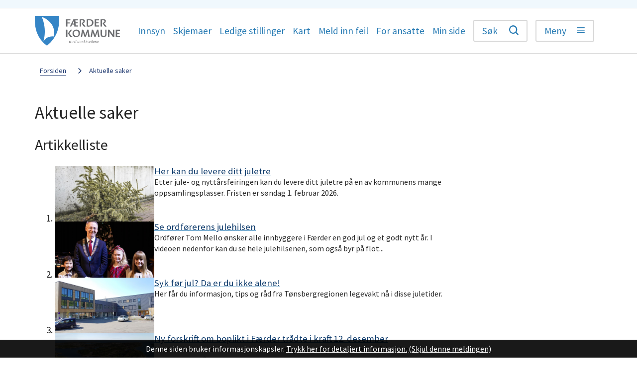

--- FILE ---
content_type: text/html; charset=utf-8
request_url: https://faerder.kommune.no/aktuelle-saker/?Side=2
body_size: 22391
content:


<!DOCTYPE html>
<html lang="nb">
<head><meta charset="utf-8" /><meta name="format-detection" content="telephone=no" />
        <base href="/">
    <link href="/templates/assets/css/default.css?v=17.10.4435" type="text/css" rel="stylesheet">
<script src="/ClientApp/vanilla/templates/dist/bundle.js?v=17.10.4435" type="module"></script>
<script src="/ClientApp/vanilla/web-component-library/dist/index.js" type="module"></script>
<script src="/clientapp/reactjs-front/shared-components/dist/acos-shared-components.umd.js"></script><link href="/templates/assets/legacy-css/default-typography.css?v=20250526" rel="stylesheet" type="text/css" /><link href="/templates/assets/legacy-css/default-skip-to-links.css?v=20230510" rel="stylesheet" type="text/css" /><link href="https://cdn.jsdelivr.net/npm/remixicon@latest/fonts/remixicon.min.css" rel="stylesheet" /><link href="/templates/assets/legacy-css/default-article-teaser.css?v=20230606" rel="stylesheet" type="text/css" /><link href="/templates/assets/legacy-css/default-tabfocus-styles.css?v=20250331" rel="stylesheet" type="text/css" />
<meta http-equiv="X-UA-Compatible" content="IE=edge" />
<script src="/script/jQuery/jquery-1.12.4.min.js"></script>
<script src="/script/jQuery/jquery-migrate-1.4.1.min.js"></script>






<script src="/script/js/basefunksjoner.js?v=20210408"></script>




<script src="/script/jQuery/jquery.acos.js?v=20102020"></script>

<link type="text/css" rel="stylesheet" href="/clientApp/reactjs-front/tilbakemelding/build/static/css/main.da8afa71.css?v=17.10.4435" />
<link type="text/css" rel="stylesheet" href="/kunde/css/knapper/buttons.css" />
<link type="text/css" rel="stylesheet" href="/css/Knapper/button-icons.css" />
<link type="text/css" rel="stylesheet" href="/Maler/Standard/Handlers/StyleHandler.ashx?bundle=lightbox&portalID=1&sprakID=1&designID=1&v=17.10.4435" />
<link type="text/css" rel="stylesheet" href="/css/deleknapper-v2.css?v=1.1" />
<link type="text/css" rel="stylesheet" href="/Maler/Default/assets/css/themes/default/default.css?v=17.10.4435" />
<link type="text/css" rel="stylesheet" href="/Maler/Standard/Handlers/StyleHandler.ashx?bundle=signature&portalID=1&sprakID=1&designID=1&v=17.10.4435" />
<link type="text/css" rel="stylesheet" href="/design/faerder_kommune/ferder/v2017/assets/css/styles.css?v=v17.10.04435" />
<link type="text/css" rel="stylesheet" href="/css/autoSuggest/autoSuggest.min.css?v=20230704" />
<link type="text/css" rel="stylesheet" href="/css/tilbakemelding.css" />

  
  <meta name="viewport" content="width=device-width, initial-scale=1" />
  
  
  
  
  <link href="https://fonts.googleapis.com/css?family=Source+Sans+Pro" rel="stylesheet">
  <meta name="google-site-verification" content="jBOJjG_MEzudZ8QYi3LijzZHgOWXS2jv2vlDwZwmpKs" />
  <link rel="stylesheet" type="text/css" href="https://faerder.kommune.no/script/jquery/slick/1.8.1/slick.css" />
  <script src="https://faerder.kommune.no/script/jquery/slick/1.8.1/slick.min.js"></script>
<title>
	Aktuelle saker - Færder kommune
</title><link href="/css/css.ashx?style=artikkel" rel="stylesheet" type="text/css" /><link href="/css/css.ashx?style=login" rel="stylesheet" type="text/css" /><link rel="shortcut icon" href="/handlers/bv.ashx/if9e9e482-0adc-4ea8-bc80-bd322fc782e8/farder-kommune-kommunevapen-200x200.png"/>
<meta name="keywords" content="nyheter, aktuelle-saker, aktuelt, nyhetssak, nyhetsvarsler, Færder kommune" />
<meta name="language" content="nb" />

        <script>
            (function () {
                document.addEventListener('DOMContentLoaded', function () {
                    document.querySelector(':root').style.setProperty('--innsyn-primary-theme-color', '#003B5C');
                    document.querySelector(':root').style.setProperty('--innsyn-primary-contrast-color', '#FFFFFF');
                    document.querySelector(':root').style.setProperty('--innsyn-primary-neutral-color', '#E7ECEA');
                    document.querySelector(':root').style.setProperty('--innsyn-secondary-theme-color', '#FBDBC2');
                    document.querySelector(':root').style.setProperty('--innsyn-secondary-contrast-color', '#141423');
                    document.querySelector(':root').style.setProperty('--innsyn-secondary-neutral-color', '#E9E1DC');
                });
            })();
        </script>
    

            <style>
                body.has-page-title:has(.js-content-title) {
                    .js-content-title {
                        display: none !important;
                    }
                }
            </style>
         <meta name="acos-cmscontext" content="w-1$o-1$m9$sl0" />
<meta name="twitter:image" content="https://faerder.kommune.no/handlers/bv.ashx/ic3316d68-5459-4748-9950-cb7e8953e438/w600/h376/k4e9650bf515b/farder_kommune_logo.jpg" /><meta property="og:image" content="https://faerder.kommune.no/handlers/bv.ashx/ic3316d68-5459-4748-9950-cb7e8953e438/w600/h376/k4e9650bf515b/farder_kommune_logo.jpg" /><meta property="og:image:secure_url" content="https://faerder.kommune.no/handlers/bv.ashx/ic3316d68-5459-4748-9950-cb7e8953e438/w600/h376/k4e9650bf515b/farder_kommune_logo.jpg" /><meta property="og:image:width" content="600" /><meta property="og:image:height" content="376" /></head>
<body lang="nb">
    
    
    
    
    <div aria-label="Snarveier " role="navigation">

	<ul class="il-skip-to-links hidden">

		<li class="il-skip-to-link-item"><a class="il-skip-to-link" href="#contentInnhold">Hopp til innhold</a></li>
		<li class="il-skip-to-link-item"><a class="il-skip-to-link" href="#contentHovedmeny">Hopp til meny</a></li>
		<li class="il-skip-to-link-item"><a class="il-skip-to-link" href="#contentSok">Hopp til søk</a></li>

	</ul>
</div>

    

    
    
    
  <form method="post" action="/aktuelle-saker/?Side=2" id="aspnetForm" class="no-script right-column subpage">
<div>
<input type="hidden" name="__VIEWSTATE" id="__VIEWSTATE" value="xPNJMdP/OGjUaiEaLfMRKO2vnKpB9l8SOQ8AYuV0zSDZTVt0vue8k/QpomqUAiaqBsi45pz7WbHVNc7QOge/G2gHbM473iGMkwSgiWQGWqMJwuriL9BUE6GbNAR+yAFvVGe+fHM3b/ZcbirbjZhBJbU+sAnxyEIcolBn8Y8W2EYkDEJLHMgx9DRfGrGcyxUxcrfiIYzSHYyIoia13GGKIrModRYqwG6ApnKfMN63fHZFh3FEQiViSLSprjxMtbUFs0y60B1yfuUwIWS7o5kPfIeU6Y60p04V99nxWGuSqXDTdXn/DTrGMhCoG+OpDZ/zo1VugE5NGq/wSkEnuMmY1KQ0BZH54lK4x15ebOznM28D7VI8M2o+ZWDmfVbl9FuGWX7SD10xe2XdEOpGUsTi+L2Ci2ocylQKoe+VB3ZypLQDndAFLqsAI6qsa8jMY54HShD+KPMa4dENelAE8fAQy4/xHcZizK801ojvSohWCW2eXswd89Rd77e50Aa9BPwzIYvxhXwKdQ19crULjziD5cQ6yn78J5fEUxX50xejC9QHU+DEwyyW7yJO9czW8OVoR/XP4DErvkYysfP578mv1DjnyQbjyJVRYkA14QiwHqwZsj5CExlNeyE7S5wt77mkBF1THj3H3YrIgSAX27cLT3siE+OQWIKs9vbX6tx7vHRC7sAVLumlgvUZ4l61vm9lDHK4LhjOqbvZeSW/DAgbWqkxpmCBdki4k2lLdqOlAR4XTjGucMASzkHQ+x/BeoXjH+GENKbwxGLMG6tQbIeRA8SKopf+y7tkhXcZuDv++6RSuGVT29IDssMcpu2tqxicI/SramgcWuvaf5ijWMcBEoW2Z71TI8zhpxf3iZ5aS2B4SIx2V9oxqGXnud2dRmqyFpdbZrjHhAk19FPqlIee5Wlg3tqE762Qg2MAv61Y9IgnOjnzNOJWF+x9fKGdyF+lRppOowmbSR348WA4mS9X9vM8a5YnWM5RKfse8oScCDPqwU1/O36wgNJE4a1tS+ls6oP2UOWHgXPzCMnKj75sTFwRo5v1kE3iaV1OMHOMjWGGFSMNaSXD96md32C3/dwGmd7LB5Lcl5f1B+VkzlUEPGTvzekT+YPCKfFcjVwhlkRIfGhuYoZurFcE1ZCDo0xddWro+UgOupWA0vmD6uVZw0kVqTByrlJY/Zu8JgRzA9S0ZS+cMM0TG1P25NuMa4q7x68zJmX4c6Y25v9Fh/cqZ0DvkfSr1PS5W7wKao0uH33cLGZWnqkBrfkhaLo6YbyxadMoIvM6TQHNekiFLr5qB0HBryxcrJRLLslAJizoSwEWRU3miFtcz1JE8qRq8eZAZdIWvY/3NjTOyij75EcVfzea5V/eooKAbK63wEPE1lkKIGW/i1Klwe5TtSGvI5GiYYcvwfK0exD3xL6fsR89CFBaffKRx+rMyTZ5VBVbNMyhVhRQWOBQk/UWvqgL+vs+94/[base64]/B5Xw+9w+HLnlt2SaXj8y/0GVns1nN7YV+DtFQAhsmKBsZviUmqxodqc8WStDhgiGtthfbiovzf6dbYLf4G7VmvgF9hQDmrGJ/I4DpgcMJ9wX7mJw3D68ccB759MGgm/3jbwDhn+uUOJ0QkEYnxuQwB4bEXiP4LJ+/Df3hY8EIq1x5tqg4hclcS9qgX8hw9aWVd6caVOBlEPKLVm41EG3q6+cZszuqRZTYIzR1O7FNvsR/1aqOVXUjQoR5InK0cKQlZvQ4We8Rk+U5HXS2eWoxVay6Ms9f9dbz6qGzdjn0/yC1dZdzmWtRXxHJOj0xE6Yl5yx3qarj6wM7T6hTNJnnuLG6lZJxu8M5L5rIeiJ64AYDDiSi/c/[base64]/Llc4X37Lfja3G8BsK9pfauZbYhAvCKHS7udnAcXGhE/2l9CGsIKP6/oiJBiy+vT6nOowrF6cEtY40I+sp4jvfRuUXQh8+sGIT6mf3fg9+BwxmMfdqCNPFSzGeVQCtiKH33RWPlSfeM2KMCYJgXkkGpSrrVh8EvG7QGzrSf0YvyR9yYgtm3A3G4nwj82+yVaVQHUV0NiLFzRFklO4VSbhYC3Vofv/XUHE21xKziyveL3+ORcetpws3DGD3mTb+VD9LYqRHVgSKcEQOppdH55AxY2VvrcE4TnKaknHJfA1XkTYXdBNUzJQ7djGEuKBUqBWyD6zke2fkM8n73AzZ+F/UVpJh05ALfijQow6NRoLjYjDLHzOyAAPESDIcq3OMEw5RafwxBy8+XuOany9nRMx2E6LWO7k0Qjf/HQ0Qmtgdg==" />
</div>

<script type="text/javascript">
//<![CDATA[
var theForm = document.forms['aspnetForm'];
if (!theForm) {
    theForm = document.aspnetForm;
}
function __doPostBack(eventTarget, eventArgument) {
    if (!theForm.onsubmit || (theForm.onsubmit() != false)) {
        theForm.__EVENTTARGET.value = eventTarget;
        theForm.__EVENTARGUMENT.value = eventArgument;
        theForm.submit();
    }
}
//]]>
</script>


<script src="/WebResource.axd?d=g3NINGyz0KiPrHyJMsxWP7jvBKEosKdqLks0UyQUAamOn9v9PELmsm8gkklGszvhN1wWY8b8ZJKC8etSZBOyEu7vREhBCojjq2dky9P4Qjo1&amp;t=638901608248157332" type="text/javascript"></script>


<script type="text/javascript">
//<![CDATA[
function addLoadEvent(func) {
var oldonload = window.onload;
if (typeof window.onload != 'function') {
window.onload = func;
} else {
window.onload = function() {
if (oldonload) {
oldonload();
}
func();
}
}
}   
//]]>
</script>

<div>

	<input type="hidden" name="__VIEWSTATEGENERATOR" id="__VIEWSTATEGENERATOR" value="4BEBD591" />
	<input type="hidden" name="__SCROLLPOSITIONX" id="__SCROLLPOSITIONX" value="0" />
	<input type="hidden" name="__SCROLLPOSITIONY" id="__SCROLLPOSITIONY" value="0" />
	<input type="hidden" name="__EVENTTARGET" id="__EVENTTARGET" value="" />
	<input type="hidden" name="__EVENTARGUMENT" id="__EVENTARGUMENT" value="" />
	<input type="hidden" name="__VIEWSTATEENCRYPTED" id="__VIEWSTATEENCRYPTED" value="" />
	<input type="hidden" name="__EVENTVALIDATION" id="__EVENTVALIDATION" value="OVqLoX5X8YpQ2Oy3gBBKDiW5WfR6fZrR+la9Mi4u3AiAAvMA4iuejlH37wBv7kCXv6ZExH7piz0Dikar2yXR9yiBrS1Lq4mdwYynN3VXjspxnlT/HnMfWOBOt0stULRh3FjUTVX5D9DEDBVKmVEthUGBnr2Wd1CBT9J+8axp/7e+2a6LF3mBWKX1IFt3G9RSfYk3a5+EI+RnMs3WjDu9sdTytc8/5yeS3jYaoc53NZXjzv2KV1ZOQbYGNPxw+s7WgFhPtsVyLlvCyrfl76BuYA==" />
</div>
    
    

    
      <header class="header" id="header">
        
          <div class="upper-header">
            <div class="accessibility-menu__container">
              <div class="accessibility-menu">
                <!-- Start sone -->
<div id="Sone2002" class="zone Zone webPartZoneVertical">

	<div class="webPart google-translate-container" id="ctl00_ctl00_ctl00_ctl00_innhold_ctl03_WebpartId_3043">
		<div class="webPartInnhold">
			

<cc-cookie-consent-conditional-content-component categories="3,4" identifier="1">
    <template data-template="acceptedBodyContent">
        <div id="google_translate_element" class="notranslate skiptranslate"></div>
        <script>
            function googleTranslateElementInit()
            {
                try {
                    new google.translate.TranslateElement(
                    {
                        pageLanguage: 'no',
                        includedLanguages: '',
                        layout: google.translate.TranslateElement.InlineLayout.SIMPLE,
                        multilanguagePage: true,
                        autoDisplay: false
                    }
                    , 'google_translate_element');
                } catch (e) {
                    console.error('Google Translate initialization error:', e);
                }
            }
        </script>
        <script src="https://translate.google.com/translate_a/element.js?cb=googleTranslateElementInit" async defer></script>
    </template>
    <template data-template="rejectedBodyContent">
        <!-- Google Translate lastes ikke når cookies er avslått -->
    </template>
</cc-cookie-consent-conditional-content-component>
		</div>
	</div>

</div>
<!-- Slutt sone -->
              </div>
            </div>
          </div>
        
        <div class="header-content">
          <h1 class="logo">
            <a id="ctl00_ctl00_ctl00_ctl00_innhold_hlDefault" href="/">
                <span class="default-logo">
                  <img class="logo" src="/design/faerder_kommune/ferder/v2017/assets/images/logo.svg" alt="" />
                </span>
              

              <span class="title">Færder kommune</span>
            </a>
          </h1>
          <ul class="navigation">
            
              <li class="social-media-menu__container">
                <div class="social-media-menu">
                  <!-- Start sone -->
<div id="Sone2001" class="zone Zone webPartZoneVertical">

	<div class="webPart accessible-title" id="ctl00_ctl00_ctl00_ctl00_innhold_ctl04_WebpartId_92">
		<h2 class="webPartTittel">
			<span>Sosiale media</span>
		</h2><div class="webPartInnhold">
			<!--Fromcache-->
<ul class="vListe"><li class="toplevel"><a href="https://faerder.kommune.no/politikk-og-samfunn/politikk/innsyn/" data-id="3746" class=""><span class="img"></span><span class="text">Innsyn</span></a></li><li class="toplevel"><a href="https://faerder.kommune.no/skjemaer/" data-id="15870" class=""><span class="img"></span><span class="text">Skjemaer</span></a></li><li class="toplevel"><a href="https://faerder.easycruit.com/" data-id="3747" class=""><span class="img"></span><span class="text">Ledige stillinger</span></a></li><li class="toplevel"><a href="https://faerder.kommune.no/tjenester/om-farder-kommune/kart/" data-id="7627" class=""><span class="img"></span><span class="text">Kart</span></a></li><li class="toplevel"><a href="https://feilmelding.faerder.kommune.no/" data-id="20860" class=""><span class="img"></span><span class="text">Meld inn feil</span></a></li><li class="toplevel"><a href="https://faerder.kommune.no/tjenester/om-farder-kommune/organisasjonen/for-ansatte/" data-id="7628" class=""><span class="img"></span><span class="text">For ansatte</span></a></li><li class="toplevel"><a href="https://faerder.kommune.no/min-side/" data-id="60629" class=""><span class="img"></span><span class="text">Min side</span></a></li></ul>
		</div>
	</div>

</div>
<!-- Slutt sone -->
                </div>
              </li>
            
            <li>
              <button type="button" class="search-box-toggle js-search-box-toggle">
                <span>Søk </span></button>
            </li>
            <li>
              <a name="contentHovedmeny"></a>

              <button type="button" class="main-menu-toggle js-main-menu-toggle">
                <span>Meny</span></button>
            </li>
          </ul>
        </div>
      </header>
    
    <nav class="main-menu">
      <!-- Start sone -->
<div id="Sone100000" class="zone Zone webPartZoneVertical">

	<div class="webPart tools-menu--mobile tools-menu" id="ctl00_ctl00_ctl00_ctl00_innhold_ctl05_WebpartId_2953">
		<div class="webPartInnhold">
			<!--Fromcache-->
<ul class="vListe"><li class="toplevel js-read-help"><a href="#" data-id="55" class=""><span>Lesehjelp</span></a></li><li class="toplevel js-google-translate"><a href="#" data-id="56" class=""><span>Language</span></a></li><li class="toplevel icon-facebook"><a href="https://nb-no.facebook.com/Faerderkommune/" data-id="3743" class=""><span>Facebook</span></a></li><li class="toplevel icon-instagram"><a href="https://www.instagram.com/faerderkommune_offisiell/" data-id="3744" class=""><span>Instagram</span></a></li><li class="toplevel icon-linkedin"><a href="https://www.linkedin.com/company/faerder-kommune/" data-id="3745" class=""><span>LinkedIn</span></a></li></ul>
		</div>
	</div>

	<div class="webPart main-menu__most-frequent" id="ctl00_ctl00_ctl00_ctl00_innhold_ctl05_WebpartId_74">
		<h2 class="webPartTittel">
			<span>Mest brukte tjenester</span>
		</h2><div class="webPartInnhold">
			<!--Fromcache-->
<ul class="vListe"><li class="toplevel"><a href="https://faerder.kommune.no/politikk-og-samfunn/politikk/innsyn/" data-id="20822" class=""><span role="heading" aria-level="3">Innsyn</span></a></li><li class="toplevel"><a href="https://faerder.kommune.no/tjenester/vann-avlop-renovasjon-natur-klima-og-forurensing/skjemaer/" data-id="47" class=""><span role="heading" aria-level="3">Skjemaer</span></a></li><li class="toplevel"><a href="https://faerder.easycruit.com/" data-id="44" class=""><span role="heading" aria-level="3">Ledige stillinger</span></a></li><li class="toplevel"><a href="https://faerder.kommune.no/tjenester/om-farder-kommune/kart/" data-id="5171" class=""><span role="heading" aria-level="3">Kart</span></a></li><li class="toplevel"><a href="https://feilmelding.faerder.kommune.no/" data-id="20825" class=""><span role="heading" aria-level="3">Meld inn feil</span></a></li><li class="toplevel"><a href="https://faerder.kommune.no/tjenester/om-farder-kommune/organisasjonen/for-ansatte/" data-id="46" class=""><span role="heading" aria-level="3">For ansatte</span></a></li><li class="toplevel"><a href="https://faerder.kommune.no/min-side/" data-id="60630" class=""><span role="heading" aria-level="3">Min side</span></a></li></ul>
		</div>
	</div>

</div>
<!-- Slutt sone -->
      <!-- Start sone -->
<div id="Sone100001" class="zone Zone webPartZoneVertical">

	<div class="webPart accessible-title main-menu__services" id="ctl00_ctl00_ctl00_ctl00_innhold_ctl06_WebpartId_78">
		<h2 class="webPartTittel">
			<span>Tjenester</span>
		</h2><div class="webPartInnhold">
			<!--Fromcache-->
<ul class="vListe"><li class="toplevel"><a href="https://faerder.kommune.no/tjenester/barnehage-skole-og-familie/barnehage/" data-id="24" class=""><span role="heading" aria-level="3">Barnehage</span></a><ul><li class="niva1"><a href="https://faerder.kommune.no/tjenester/barnehage-skole-og-familie/barnehage/barnehager-i-farder-kommune/" data-id="28" class=""><span role="heading" aria-level="3">Barnehager i Færder</span></a></li><li class="niva1"><a href="https://faerder.kommune.no/tjenester/barnehage-skole-og-familie/barnehage/soke-svare-bytte-eller-si-opp-barnehageplass/" data-id="29" class=""><span role="heading" aria-level="3">Søk barnehageplass</span></a></li><li class="niva1"><a href="https://faerder.kommune.no/tjenester/barnehage-skole-og-familie/barnehage/soke-svare-bytte-eller-si-opp-barnehageplass/" data-id="30" class=""><span role="heading" aria-level="3">Oppsigelse og permisjon</span></a></li></ul></li><li class="toplevel"><a href="https://faerder.kommune.no/tjenester/barnehage-skole-og-familie/skole/" data-id="25" class=""><span role="heading" aria-level="3">Skole og utdanning</span></a><ul><li class="niva1"><a href="https://faerder.kommune.no/tjenester/barnehage-skole-og-familie/skole/skoleruta-ferie-og-fridager/" data-id="32" class=""><span role="heading" aria-level="3">Ferie- og fridager (skolerute)</span></a></li><li class="niva1"><a href="https://faerder.kommune.no/tjenester/barnehage-skole-og-familie/skole/skoler-i-farder-kommune/" data-id="33" class=""><span role="heading" aria-level="3">Skoler i Færder</span></a></li><li class="niva1"><a href="https://faerder.kommune.no/tjenester/barnehage-skole-og-familie/skole/sfo/" data-id="34" class=""><span role="heading" aria-level="3">Skolefritidsordningen (SFO)</span></a></li></ul></li><li class="toplevel"><a href="https://faerder.kommune.no/tjenester/helse-og-omsorg/" data-id="27" class=""><span role="heading" aria-level="3">Helse og omsorg</span></a><ul><li class="niva1"><a href="https://faerder.kommune.no/tjenester/helse-og-omsorg/heldognsomsorg-institusjon/" data-id="40" class=""><span role="heading" aria-level="3">Heldøgnsomsorg/institusjon</span></a></li><li class="niva1"><a href="https://faerder.kommune.no/tjenester/helse-og-omsorg/helsehus-rehabilitering-aktivitet-og-fritid/" data-id="41" class=""><span role="heading" aria-level="3">Helsehus, rehabilitering, aktivitet og fritid</span></a></li><li class="niva1"><a href="https://faerder.kommune.no/tjenester/helse-og-omsorg/helseforvaltningen-tidligere-tjenestekontoret/" data-id="42" class=""><span role="heading" aria-level="3">Helseforvaltningen</span></a></li></ul></li><li class="toplevel"><a href="https://faerder.kommune.no/tjenester/sosiale-tjenester-og-bolig/" data-id="3755" class=""><span role="heading" aria-level="3">Sosiale tjenester og bolig</span></a><ul><li class="niva1"><a href="https://faerder.kommune.no/tjenester/sosiale-tjenester-og-bolig/botilbud/" data-id="4061" class=""><span role="heading" aria-level="3">Botilbud</span></a></li><li class="niva1"><a href="https://faerder.kommune.no/tjenester/sosiale-tjenester-og-bolig/bostotte/" data-id="4062" class=""><span role="heading" aria-level="3">Bostøtte</span></a></li><li class="niva1"><a href="https://faerder.kommune.no/tjenester/sosiale-tjenester-og-bolig/nav/" data-id="4063" class=""><span role="heading" aria-level="3">Nav</span></a></li></ul></li><li class="toplevel"><a href="https://faerder.kommune.no/tjenester/kultur-idrett-friluftsliv-og-frivillighet/" data-id="3756" class=""><span role="heading" aria-level="3">Kultur, idrett, friluftsliv og frivillighet</span></a><ul><li class="niva1"><a href="https://faerder.kommune.no/tjenester/kultur-idrett-friluftsliv-og-frivillighet/tilskuddsordninger/" data-id="4067" class=""><span role="heading" aria-level="3">Tilskuddsordninger</span></a></li><li class="niva1"><a href="https://faerder.kommune.no/tjenester/kultur-idrett-friluftsliv-og-frivillighet/kunst-kultur-og-kulturhistorie/" data-id="4065" class=""><span role="heading" aria-level="3">Kunst og kultur</span></a></li><li class="niva1"><a href="https://faerder.kommune.no/tjenester/kultur-idrett-friluftsliv-og-frivillighet/friluftsliv-ski-og-uteaktiviteter/" data-id="4066" class=""><span role="heading" aria-level="3">Friluftsliv</span></a></li></ul></li><li class="toplevel"><a href="https://faerder.kommune.no/tjenester/plan-kart-bygg-og-eiendom/" data-id="26" class=""><span role="heading" aria-level="3">Plan, kart, bygg og eiendom</span></a><ul><li class="niva1"><a href="https://faerder.kommune.no/tjenester/plan-kart-bygg-og-eiendom/byggesak/" data-id="36" class=""><span role="heading" aria-level="3">Byggesak</span></a></li><li class="niva1"><a href="https://faerder.kommune.no/tjenester/plan-kart-bygg-og-eiendom/byggesak/byggesoknad/" data-id="38" class=""><span role="heading" aria-level="3">Byggesøknad</span></a></li><li class="niva1"><a href="https://faerder.kommune.no/tjenester/plan-kart-bygg-og-eiendom/byggesak/kart/" data-id="37" class=""><span role="heading" aria-level="3">Kart</span></a></li></ul></li><li class="toplevel"><a href="https://faerder.kommune.no/tjenester/vann-avlop-renovasjon-natur-klima-og-forurensing/" data-id="3757" class=""><span role="heading" aria-level="3">Vann, avløp, renovasjon og forurensing</span></a><ul><li class="niva1"><a href="https://faerder.kommune.no/tjenester/vann-avlop-renovasjon-natur-klima-og-forurensing/renovasjon/" data-id="4069" class=""><span role="heading" aria-level="3">Renovasjon</span></a></li><li class="niva1"><a href="https://faerder.kommune.no/tjenester/vann-avlop-renovasjon-natur-klima-og-forurensing/brann-bal-og-feiing/" data-id="4070" class=""><span role="heading" aria-level="3">Brann, bål og feiing</span></a></li><li class="niva1"><a href="https://faerder.kommune.no/tjenester/vann-avlop-renovasjon-natur-klima-og-forurensing/miljo-og-forurensing/" data-id="4071" class=""><span role="heading" aria-level="3">Miljø og forurensing</span></a></li></ul></li><li class="toplevel"><a href="https://faerder.kommune.no/tjenester/vei-og-havn/" data-id="3759" class=""><span role="heading" aria-level="3">Vei og havn</span></a><ul><li class="niva1"><a href="https://faerder.kommune.no/tjenester/kultur-idrett-friluftsliv-og-frivillighet/friluftsliv-ski-og-uteaktiviteter/velkommen-til-farder-nasjonalparkkommune/parkering/" data-id="41457" class=""><span role="heading" aria-level="3">Parkering</span></a></li><li class="niva1"><a href="https://faerder.kommune.no/tjenester/vei-og-havn/broyting-og-stroing/" data-id="4074" class=""><span role="heading" aria-level="3">Brøyting og strøing</span></a></li><li class="niva1"><a href="https://faerder.kommune.no/tjenester/vei-og-havn/kommunale-smabathavner/" data-id="4075" class=""><span role="heading" aria-level="3">Kommunale båthavner</span></a></li></ul></li><li class="toplevel"><a href="https://faerder.kommune.no/tjenester/selvbetjening/" data-id="3760" class=""><span role="heading" aria-level="3">Selvbetjening</span></a><ul><li class="niva1"><a href="https://faerder.kommune.no/min-side/" data-id="41463" class=""><span role="heading" aria-level="3">Min side</span></a></li><li class="niva1"><a href="https://feilmelding.faerder.kommune.no/" data-id="17309" class=""><span role="heading" aria-level="3">Meld inn feil</span></a></li><li class="niva1"><a href="https://faerder.kommune.no/skjemaer/" data-id="4086" class=""><span role="heading" aria-level="3">Skjemaer</span></a></li></ul></li></ul>
		</div>
	</div>

</div>
<!-- Slutt sone -->
      <!-- Start sone -->
<div id="Sone100002" class="zone Zone webPartZoneVertical">

	<div class="webPart main-menu__politics" id="ctl00_ctl00_ctl00_ctl00_innhold_ctl07_WebpartId_82">
		<div class="webPartInnhold">
			<!--Fromcache-->
<ul class="vListe"><li class="toplevel"><a href="https://faerder.kommune.no/politikk-og-samfunn/politikk/" data-id="49" class=""><span role="heading" aria-level="2">Politikk</span></a><ul><li class="niva1"><a href="https://faerder.kommune.no/politikk-og-samfunn/politikk/innsyn/" data-id="3761" class=""><span role="heading" aria-level="2">Innsyn</span></a></li><li class="niva1"><a href="https://faerder.kommunetv.no/" data-id="3762" class=""><span role="heading" aria-level="2">Direktesending fra politiske møter</span></a></li><li class="niva1"><a href="https://faerder.kommune.no/politikk-og-samfunn/politikk/politiske-moter/" data-id="3763" class=""><span role="heading" aria-level="2">Politiske møter</span></a></li></ul></li><li class="toplevel"><a href="https://faerder.kommune.no/tjenester/om-farder-kommune/organisasjonen/" data-id="50" class=""><span role="heading" aria-level="2">Organisasjonen</span></a><ul><li class="niva1"><a href="https://faerder.easycruit.com/" data-id="3771" class=""><span role="heading" aria-level="2">Ledige stillinger</span></a></li><li class="niva1"><a href="https://faerder.kommune.no/tjenester/om-farder-kommune/organisasjonen/organisering-av-farder-kommune/" data-id="20824" class=""><span role="heading" aria-level="2">Organisasjonskart</span></a></li><li class="niva1"><a href="https://faerder.kommune.no/tjenester/om-farder-kommune/organisasjonen/for-ansatte/" data-id="3770" class=""><span role="heading" aria-level="2">For ansatte</span></a></li></ul></li><li class="toplevel"><a href="https://faerder.kommune.no/tjenester/skatt-og-naring/" data-id="3773" class=""><span role="heading" aria-level="2">Skatt og næring</span></a><ul><li class="niva1"><a href="https://faerder.kommune.no/tjenester/skatt-og-naring/naring/servering-salg-og-skjenking/" data-id="4106" class=""><span role="heading" aria-level="2">Servering, salg og skjenking</span></a></li><li class="niva1"><a href="https://faerder.kommune.no/tjenester/skatt-og-naring/naring/starte-bedrift/" data-id="4107" class=""><span role="heading" aria-level="2">Starte bedrift</span></a></li><li class="niva1"><a href="https://faerder.kommune.no/tjenester/skatt-og-naring/naring/sok-om-torvplass-gatesalg/torvplass-teie-torv/" data-id="41464" class=""><span role="heading" aria-level="2">Søk om torvplass</span></a></li></ul></li><li class="toplevel"><a href="https://faerder.kommune.no/tjenester/om-farder-kommune/" data-id="51" class=""><span role="heading" aria-level="2">Om Færder kommune</span></a><ul><li class="niva1"><a href="https://faerder.kommune.no/tjenester/om-farder-kommune/kontakt-oss/" data-id="20823" class=""><span role="heading" aria-level="2">Kontakt oss</span></a></li><li class="niva1"><a href="https://faerder.kommune.no/tjenester/om-farder-kommune/flytte-til-farder/" data-id="3765" class=""><span role="heading" aria-level="2">Flytte til Færder?</span></a></li><li class="niva1"><a href="https://faerder.kommune.no/tjenester/kultur-idrett-friluftsliv-og-frivillighet/friluftsliv-ski-og-uteaktiviteter/velkommen-til-farder-nasjonalparkkommune/" data-id="3766" class=""><span role="heading" aria-level="2">For turister og hytteeiere</span></a></li></ul></li></ul>
		</div>
	</div>

</div>
<!-- Slutt sone -->
    </nav>

    <div class="search-box" role="search">
      <div class="search-box-content">
        <div id="ctl00_ctl00_ctl00_ctl00_innhold_ctl08_pnlSok" onkeypress="javascript:return WebForm_FireDefaultButton(event, &#39;ctl00_ctl00_ctl00_ctl00_innhold_ctl08_btnSearch&#39;)">
	
<div class="js-searchform" data-action-url="/sok.aspx">
    <div id="ctl00_ctl00_ctl00_ctl00_innhold_ctl08_pnlAutoSuggest">
		
        
        
        
        <script>
            $(function () {
                if (typeof window.AutoSuggest !== 'undefined') { 
                    document.querySelector("#ctl00_ctl00_ctl00_ctl00_innhold_ctl08_txtSearch").setAttribute('autocomplete', 'off');
                    AutoSuggest.init(document.querySelector("#ctl00_ctl00_ctl00_ctl00_innhold_ctl08_txtSearch"), {
                        PortalID: 1,
                        SprakID: 1,
                        Token: 'cab1b9ec4b2244bd96583d97c06c094a',
                        AutoSuggestWordsURL: '/api/presentation/sok/Forslag',
                        DidYouMeanURL: '/api/presentation/sok/ForslagPaAndreOrd',
                        Container: $("#ctl00_ctl00_ctl00_ctl00_innhold_ctl08_pnlSok"),
                        btnSearch: $("#ctl00_ctl00_ctl00_ctl00_innhold_ctl08_btnSearch, #ctl00_ctl00_ctl00_ctl00_innhold_ctl08_btnImageSearch"),
                        oSeResultatFor: ''
                    });
				}
            });
        </script>
    
	</div>
    <a name="contentSok"></a>
	

    <input type="hidden" name="ctl00$ctl00$ctl00$ctl00$innhold$ctl08$hdMId1" id="ctl00_ctl00_ctl00_ctl00_innhold_ctl08_hdMId1" value="7" />
    <input name="ctl00$ctl00$ctl00$ctl00$innhold$ctl08$txtSearch" type="text" id="ctl00_ctl00_ctl00_ctl00_innhold_ctl08_txtSearch" class="js-liten-trigger-search" aria-label="Søketekst" />
    <input type="submit" name="ctl00$ctl00$ctl00$ctl00$innhold$ctl08$btnSearch" value="Søk" id="ctl00_ctl00_ctl00_ctl00_innhold_ctl08_btnSearch" />
    

    <script>
        (function () {

            const input = document.getElementById('ctl00_ctl00_ctl00_ctl00_innhold_ctl08_txtSearch');
            const searchBase = '/sok.aspx';
            const searchUrl = searchBase + (searchBase.includes('?') ? '&' : '?') + 'MId1=7&soketekst='

            if(input) {
                var searchBoxes = document.querySelectorAll('.js-searchform .js-liten-trigger-search');

                if (searchBoxes) {
                    for (var i = 0; i < searchBoxes.length; i++) {
                        var searchBox = searchBoxes[i];

                        if (!searchBox.hasAttribute('data-handled')) {
                            searchBox.setAttribute('data-handled', 'true');

                            searchBox.addEventListener('keydown', function(e) {
                                if (e.which == 13) {
                                    window.location.href = searchUrl + input.value;
                                }
                            });
                        }
                    }
                }

                var submitButtons = document.querySelectorAll('.js-searchform input[type="submit"]');
        
                if (submitButtons) {
                    for (var i = 0; i < submitButtons.length; i++) {
                        var submitButton = submitButtons[i];
                    
                        if (!submitButton.hasAttribute('data-handled')) {
                            submitButton.setAttribute('data-handled', 'true');

                            submitButton.addEventListener('click', function (e) { 
                                e.preventDefault();
                                window.location.href = searchUrl + input.value;
                            });
                        }
                    }
                }
            }

        })();
    </script>
</div>

</div>
      </div>
    </div>

    <a name="contentInnhold"></a>

    
    
    
            <div class="upper-page-navigation">
                <div class="upper-page-navigation-content">
                    
                        <div class="breadcrumbs">
                            <div class="breadcrumbsWrapper">
                                
        <span>
            <span class="breadcrumbs__label ">
                Du er her:
            </span>
        </span>
        <ul id="breadcrumb-ctl00_ctl00_ctl00_ctl00_innhold_MidtSone_ucBreadcrumbs" class="breadcrumbs__list js-breadcrumb">
    
        <li class="breadcrumbs__item">
            <a href="https://faerder.kommune.no:443/" 
                >
                <span>Forsiden</span>
            </a> 
        </li>
    
        <li class="breadcrumbs__item">
            <a href="https://faerder.kommune.no:443/aktuelle-saker/" 
                >
                <span>Aktuelle saker</span>
            </a> 
        </li>
    
        </ul>
    

<script>

    (function () {

        

        var initialBreadcrumbs = [];

        function createBreadcrumbItem(title, url) {
            var liElement = document.createElement('li');
            liElement.classList.add('breadcrumbs__item');

            var aElement = document.createElement('a');
            aElement.href = url;

            liElement.appendChild(aElement);

            var spanElement = document.createElement('span');
            spanElement.innerText = title;

            aElement.appendChild(spanElement);

            return liElement;
        }

        function initialize() {
            var breadcrumbElements = document.querySelectorAll('.js-breadcrumb');

            if (breadcrumbElements) {
                for (var i = 0, length = breadcrumbElements.length; i < length; i++) {
                    var breadcrumbElement = breadcrumbElements[i];

                    initialBreadcrumbs[breadcrumbElement.id] = breadcrumbElement.querySelectorAll('li');
                }
            }
        }

        document.addEventListener('DOMContentLoaded', function () {
            if (!window.legacyBreadcrumbsInitialized) {
                initialize();

                if (window.eventBus) {
                    window.eventBus.addEventListener('add-breadcrumb-item', function (event) {
                        var breadcrumbElements = document.querySelectorAll('.js-breadcrumb');

                        if (breadcrumbElements) {
                            for (var i = 0, length = breadcrumbElements.length; i < length; i++) {
                                var breadcrumbElement = breadcrumbElements[i];

                                var breadcrumbItemElement = createBreadcrumbItem(event.target.title, event.target.url);

                                breadcrumbElement.appendChild(breadcrumbItemElement);
                            }
                        }
                    });

                    window.eventBus.addEventListener('remove-breadcrumb-item', function (event) {
                        var breadcrumbElements = document.querySelectorAll('.js-breadcrumb');

                        if (breadcrumbElements) {
                            for (var i = 0, length = breadcrumbElements.length; i < length; i++) {
                                var breadcrumbElement = breadcrumbElements[i];

                                if (breadcrumbElement.lastElementChild) {
                                    breadcrumbElement.removeChild(breadcrumbElement.lastElementChild);
                                }
                            }
                        }
                    });

                    window.eventBus.addEventListener('reset-breadcrumb', function (event) {
                        var breadcrumbElements = document.querySelectorAll('.js-breadcrumb');

                        if (breadcrumbElements) {
                            for (var i = 0, length = breadcrumbElements.length; i < length; i++) {
                                var breadcrumbElement = breadcrumbElements[i];

                                breadcrumbElement.innerHTML = '';

                                for (var j = 0; j < initialBreadcrumbs[breadcrumbElement.id].length; j++) {
                                    var breadcrumbItemElement = initialBreadcrumbs[breadcrumbElement.id][j];

                                    breadcrumbElement.appendChild(breadcrumbItemElement);
                                }                           
                            }
                        }
                    });
                }

                window.legacyBreadcrumbsInitialized = true;
            }
        });

    })();

</script>
                            </div>
                        </div>
                    
                </div>
            </div>
        
    
    
    
        <main class="main">
            <div class="main-content">
                
    
    <div class="middle-column">
        
    
    
        <div class="legacy-content-page legacy-content-page--article-list">
            
<h1 class="ArtikkelKategoriOverskrift">Aktuelle saker</h1><h2 class="ac-heading ac-heading--2 ac-visually-hidden">
 <span class="ac-heading-text">Artikkelliste</span>
</h2>
<ol class="ac-content-grid-list ac-content-grid-list--article-list">
 <li class="ac-content-grid-list-item">
  <article class="ac-content-teaser ac-content-teaser--article ac-content-teaser--default ac-content-teaser--horizontal">
   <div class="ac-content-teaser-image">
    <picture class="ac-picture">
     <img class="ac-image" src="/handlers/bv.ashx/e1/i59ec2f53-00c5-4e7a-bf2d-416831ff8ef1/w960/h540/q4766/kd1559cee5a9c/juletre_istock-533504369.jpg" alt onError="this.onerror=null;this.src=&#39;[data-uri]&#39;;">
    </picture>
   </div>
   <div class="ac-content-teaser-text">
    <h3 class="ac-content-teaser-title">
      <a class="ac-content-link ac-content-teaser-title-link" href="https://faerder.kommune.no/aktuelle-saker/her-kan-du-levere-ditt-juletre.80700.aspx">
        <span class="ac-content-teaser-title-text">Her kan du levere ditt juletre</span>
      </a>
    </h3>
    <div class="ac-content-teaser-excerpt">
Etter jule- og nyttårsfeiringen kan du levere ditt juletre på en av kommunens mange oppsamlingsplasser. Fristen er søndag 1. februar 2026.    </div>
   </div>
  </article>
 </li>
 <li class="ac-content-grid-list-item">
  <article class="ac-content-teaser ac-content-teaser--article ac-content-teaser--default ac-content-teaser--horizontal">
   <div class="ac-content-teaser-image">
    <picture class="ac-picture">
     <img class="ac-image" src="/handlers/bv.ashx/e1/ia30cda99-0546-49e4-964e-07947de8c2b5/w960/h540/k3eeefd283586/mg_8556.jpg" alt onError="this.onerror=null;this.src=&#39;[data-uri]&#39;;">
    </picture>
   </div>
   <div class="ac-content-teaser-text">
    <h3 class="ac-content-teaser-title">
      <a class="ac-content-link ac-content-teaser-title-link" href="https://faerder.kommune.no/aktuelle-saker/se-ordforerens-julehilsen.102638.aspx">
        <span class="ac-content-teaser-title-text">Se ordførerens julehilsen</span>
      </a>
    </h3>
    <div class="ac-content-teaser-excerpt">
Ordf&#248;rer Tom Mello &#248;nsker alle innbyggere i F&#230;rder en god jul og et godt nytt &#229;r. I videoen nedenfor kan du se hele julehilsenen, som ogs&#229; byr p&#229; flot...    </div>
   </div>
  </article>
 </li>
 <li class="ac-content-grid-list-item">
  <article class="ac-content-teaser ac-content-teaser--article ac-content-teaser--default ac-content-teaser--horizontal">
   <div class="ac-content-teaser-image">
    <picture class="ac-picture">
     <img class="ac-image" src="/handlers/bv.ashx/e1/i4e0cda11-c8ca-46b0-8459-e38aeeabb21f/w960/h540/k2322169dee2c/legevakt_foto_tonsberg_kommune.jpg" alt onError="this.onerror=null;this.src=&#39;[data-uri]&#39;;">
    </picture>
   </div>
   <div class="ac-content-teaser-text">
    <h3 class="ac-content-teaser-title">
      <a class="ac-content-link ac-content-teaser-title-link" href="https://faerder.kommune.no/aktuelle-saker/syk-for-jul-da-er-du-ikke-alene.80639.aspx">
        <span class="ac-content-teaser-title-text">Syk før jul? Da er du ikke alene!</span>
      </a>
    </h3>
    <div class="ac-content-teaser-excerpt">
Her får du informasjon, tips og råd fra Tønsbergregionen legevakt nå i disse juletider.&nbsp;    </div>
   </div>
  </article>
 </li>
 <li class="ac-content-grid-list-item">
  <article class="ac-content-teaser ac-content-teaser--article ac-content-teaser--default ac-content-teaser--horizontal">
   <div class="ac-content-teaser-image">
    <picture class="ac-picture">
     <img class="ac-image" src="/handlers/bv.ashx/e1/i30fa7a64-ff22-4c62-8577-426f3b905deb/w960/h540/q21744/k8162bfb6ab60/uten-tittel.png" alt onError="this.onerror=null;this.src=&#39;[data-uri]&#39;;">
    </picture>
   </div>
   <div class="ac-content-teaser-text">
    <h3 class="ac-content-teaser-title">
      <a class="ac-content-link ac-content-teaser-title-link" href="https://faerder.kommune.no/aktuelle-saker/ny-forskrift-om-boplikt-i-farder-tradte-i-kraft-12-desember.102695.aspx">
        <span class="ac-content-teaser-title-text">Ny forskrift om boplikt i Færder trådte i kraft 12. desember</span>
      </a>
    </h3>
    <div class="ac-content-teaser-excerpt">
Landbruksdirektoratet har vedtatt forskrift om boplikt i flere omr&#229;der i F&#230;rder kommune, i tr&#229;d med kommunestyrets vedtak 05.11.2025. Forskriften gjel...    </div>
   </div>
  </article>
 </li>
 <li class="ac-content-grid-list-item">
  <article class="ac-content-teaser ac-content-teaser--article ac-content-teaser--default ac-content-teaser--horizontal">
   <div class="ac-content-teaser-image">
    <picture class="ac-picture">
     <img class="ac-image" src="/handlers/bv.ashx/e1/ie248810f-827c-41f3-a7b5-7e58f8bab545/w960/h540/k442cde2ba19a/img_2585.JPG" alt onError="this.onerror=null;this.src=&#39;[data-uri]&#39;;">
    </picture>
   </div>
   <div class="ac-content-teaser-text">
    <h3 class="ac-content-teaser-title">
      <a class="ac-content-link ac-content-teaser-title-link" href="https://faerder.kommune.no/aktuelle-saker/overrasket-med-farderprisen-2025-40-ar-i-fellesskapets-tjeneste.102683.aspx">
        <span class="ac-content-teaser-title-text">Overrasket med Færderprisen 2025 – 40 år i fellesskapets tjeneste</span>
      </a>
    </h3>
    <div class="ac-content-teaser-excerpt">
F&#230;rderprisen 2025 g&#229;r til Morten Ueland og Marianne Sandgren, for deres helt ekstraordin&#230;re og langvarige innsats for kulturlandskap, friluftsliv og l...    </div>
   </div>
  </article>
 </li>
 <li class="ac-content-grid-list-item">
  <article class="ac-content-teaser ac-content-teaser--article ac-content-teaser--default ac-content-teaser--horizontal">
   <div class="ac-content-teaser-image">
    <picture class="ac-picture">
     <img class="ac-image" src="/handlers/bv.ashx/e1/i4691165b-f3d5-4594-9f20-d50fff28ef0e/w960/h540/k4dcd669d898d/julematineen.jpg" alt onError="this.onerror=null;this.src=&#39;[data-uri]&#39;;">
    </picture>
   </div>
   <div class="ac-content-teaser-text">
    <h3 class="ac-content-teaser-title">
      <a class="ac-content-link ac-content-teaser-title-link" href="https://faerder.kommune.no/aktuelle-saker/tradisjon-og-julestemning-med-marinemusikken-pa-notteroy-kulturhus.102675.aspx">
        <span class="ac-content-teaser-title-text">Tradisjon og julestemning med Marinemusikken på Nøtterøy kulturhus</span>
      </a>
    </h3>
    <div class="ac-content-teaser-excerpt">
Onsdag 17. desember fylte Kongelige norske marines musikkorps – Marinemusikken – N&#248;tter&#248;y kulturhus med varme, vakker musikk og gode tradisjoner. Den ...    </div>
   </div>
  </article>
 </li>
 <li class="ac-content-grid-list-item">
  <article class="ac-content-teaser ac-content-teaser--article ac-content-teaser--default ac-content-teaser--horizontal">
   <div class="ac-content-teaser-image">
    <picture class="ac-picture">
     <img class="ac-image" src="/handlers/bv.ashx/e1/i41278bb9-5128-4118-b9d5-1f4daf7e4772/w960/h540/q21716/kd58a165ee200/mg_1182.JPG" alt onError="this.onerror=null;this.src=&#39;[data-uri]&#39;;">
    </picture>
   </div>
   <div class="ac-content-teaser-text">
    <h3 class="ac-content-teaser-title">
      <a class="ac-content-link ac-content-teaser-title-link" href="https://faerder.kommune.no/aktuelle-saker/mote-i-hovedutvalg-for-plan-teknikk-og-miljo-17-desember.102605.aspx">
        <span class="ac-content-teaser-title-text">Møte i hovedutvalg for plan, teknikk og miljø 17. desember</span>
      </a>
    </h3>
    <div class="ac-content-teaser-excerpt">
Denne uken er det møte i hovedutvalg for plan, teknikk og miljø. Møtet er åpent for publikum og sendes direkte på kommunens nettside.    </div>
   </div>
  </article>
 </li>
 <li class="ac-content-grid-list-item">
  <article class="ac-content-teaser ac-content-teaser--article ac-content-teaser--default ac-content-teaser--horizontal">
   <div class="ac-content-teaser-image">
    <picture class="ac-picture">
     <img class="ac-image" src="/handlers/bv.ashx/e1/icacae104-1bb7-4972-a77b-d1210fea98db/w960/h540/k67f663dea52b/forhandlingsutvalget-brann.jpg" alt onError="this.onerror=null;this.src=&#39;[data-uri]&#39;;">
    </picture>
   </div>
   <div class="ac-content-teaser-text">
    <h3 class="ac-content-teaser-title">
      <a class="ac-content-link ac-content-teaser-title-link" href="https://faerder.kommune.no/aktuelle-saker/ett-brannvesen-for-hele-vestfold-forhandlingene-har-startet.102571.aspx">
        <span class="ac-content-teaser-title-text">Ett brannvesen for hele Vestfold? Forhandlingene har startet</span>
      </a>
    </h3>
    <div class="ac-content-teaser-excerpt">
Kommunene i Vestfold har satt i gang arbeidet med &#229; vurdere ett felles brann- og redningsvesen. M&#229;let er &#229; sikre en sterkere, mer effektiv og framtids...    </div>
   </div>
  </article>
 </li>
 <li class="ac-content-grid-list-item">
  <article class="ac-content-teaser ac-content-teaser--article ac-content-teaser--default ac-content-teaser--horizontal">
   <div class="ac-content-teaser-image">
    <picture class="ac-picture">
     <img class="ac-image" src="/handlers/bv.ashx/e1/i5fc4cbcd-49b0-46ca-a36c-2aa11868ae0c/w960/h540/q20044/k32dd60c8b1cd/istock-909231996.jpg" alt onError="this.onerror=null;this.src=&#39;[data-uri]&#39;;">
    </picture>
   </div>
   <div class="ac-content-teaser-text">
    <h3 class="ac-content-teaser-title">
      <a class="ac-content-link ac-content-teaser-title-link" href="https://faerder.kommune.no/aktuelle-saker/parorendeskole-oppstart-28-januar.24430.aspx">
        <span class="ac-content-teaser-title-text">Pårørendeskole - oppstart 28. januar</span>
      </a>
    </h3>
    <div class="ac-content-teaser-excerpt">
Pårørendeskolen er et undervisnings- og veiledertilbud til personer som har et familiemedlem med demens og som bor i Færder eller Tønsberg kommune.    </div>
   </div>
  </article>
 </li>
 <li class="ac-content-grid-list-item">
  <article class="ac-content-teaser ac-content-teaser--article ac-content-teaser--default ac-content-teaser--horizontal">
   <div class="ac-content-teaser-image">
    <picture class="ac-picture">
     <img class="ac-image" src="/handlers/bv.ashx/e1/ieb7b7493-30d3-4fa1-a581-fe6501f20c29/w960/h540/q21684/k196330470087/img_2442.JPG" alt onError="this.onerror=null;this.src=&#39;[data-uri]&#39;;">
    </picture>
   </div>
   <div class="ac-content-teaser-text">
    <h3 class="ac-content-teaser-title">
      <a class="ac-content-link ac-content-teaser-title-link" href="https://faerder.kommune.no/aktuelle-saker/fra-norges-eldste-by-til-verdens-ende-sammen-styrker-vi-regionen.102557.aspx">
        <span class="ac-content-teaser-title-text">Fra Norges eldste by til Verdens Ende – sammen styrker vi regionen</span>
      </a>
    </h3>
    <div class="ac-content-teaser-excerpt">
F&#230;rder kommune og T&#248;nsberglivet har det siste &#229;ret videreutviklet samarbeidet med m&#229;l om &#229; synliggj&#248;re F&#230;rders kvaliteter, styrke bosteds- og bes&#248;ksat...    </div>
   </div>
  </article>
 </li>
</ol>
<div class="ac-content-pagination-stats">
 <span class="ac-content-pagination-stats-list">
  <span class="ac-content-pagination-stats-list-item">
   Viser <span class="ac-content-pagination-stats-metrics">11-20</span> av <span class="ac-content-pagination-stats-metrics">267</span> artikler, 
  </span>
  <span class="ac-content-pagination-stats-list-item">
   side <span class="ac-content-pagination-stats-metrics">2</span> av <span class="ac-content-pagination-stats-metrics">27</span>
  </span>
 </span>
</div>
<nav class="ac-content-pagination" aria-label="(controls)">
 <ol class="ac-content-pagination-list">
  <li class="ac-content-pagination-list-item">
   <a class="ac-content-pagination-item ac-content-pagination-item--link" rel="prev" href="/aktuelle-saker/?Side=1" aria-label="Gå til forrige side, Valgt side 1">
    <span class="ac-content-pagination-item-text">Forrige</span>
   </a>
  </li>
  <li class="ac-content-pagination-list-item" data-val-gte="1">
   <a class="ac-content-pagination-item ac-content-pagination-item--link" href="/aktuelle-saker/?Side=1" aria-label="Gå til side 1">
    <span class="ac-content-pagination-item-text">1</span>
   </a>
  </li>
  <li class="ac-content-pagination-list-item">
   <a class="ac-content-pagination-item ac-content-pagination-item--link" href="/aktuelle-saker/?Side=2" aria-label="side, Valgt side 2" aria-current="true">
    <span class="ac-content-pagination-item-text">2</span>
   </a>
  </li>
  <li class="ac-content-pagination-list-item" data-val-gte="1">
   <a class="ac-content-pagination-item ac-content-pagination-item--link" href="/aktuelle-saker/?Side=3" aria-label="Gå til side 3">
    <span class="ac-content-pagination-item-text">3</span>
   </a>
  </li>
  <li class="ac-content-pagination-list-item" data-val-gte="1 2">
   <a class="ac-content-pagination-item ac-content-pagination-item--link" href="/aktuelle-saker/?Side=4" aria-label="Gå til side 4">
    <span class="ac-content-pagination-item-text">4</span>
   </a>
  </li>
  <li class="ac-content-pagination-list-item">
   <span class="ac-content-pagination-item ac-content-pagination-item--ellipsis">
    <span class="ac-content-pagination-item-text">...</span>
   </span>
  </li>
  <li class="ac-content-pagination-list-item" data-val-gte="1 2 3 4 5 6 7 8 9 10 11 12 13 14 15 16 17 18 19 20 21 22 23 24">
   <a class="ac-content-pagination-item ac-content-pagination-item--link" href="/aktuelle-saker/?Side=26" aria-label="Gå til side 26">
    <span class="ac-content-pagination-item-text">26</span>
   </a>
  </li>
  <li class="ac-content-pagination-list-item" data-val-gte="1 2 3 4 5 6 7 8 9 10 11 12 13 14 15 16 17 18 19 20 21 22 23 24 25">
   <a class="ac-content-pagination-item ac-content-pagination-item--link" href="/aktuelle-saker/?Side=27" aria-label="Gå til side 27">
    <span class="ac-content-pagination-item-text">27</span>
   </a>
  </li>
  <li class="ac-content-pagination-list-item">
   <a class="ac-content-pagination-item ac-content-pagination-item--link" rel="next" href="/aktuelle-saker/?Side=3" aria-label="Gå til neste side, Valgt side 3">
    <span class="ac-content-pagination-item-text">Neste</span>
   </a>
  </li>
 </ol>
</nav>

        <div class="share-button-list">
            <ul class="il-share-button-list">
    
        <li class="il-share-button-list-item">
            <a class="il-share-button-list-item-trigger rss il-share-button-list-item-trigger--rss" href="/ArtikkelRSS.ashx?NyhetsKategoriId=9&amp;Spraak=Norsk" title="Abonner på RSS">
                <span class="il-share-button-list-item-trigger-text">Abonner på RSS</span>
            </a>
        </li>
    
        </ul>
        </div>
    
<input type="hidden" id="kalenderRssUrl" value="/Handlers/rss.ashx?lang=1&typ=0&search=" />
<script>
    document.addEventListener('DOMContentLoaded', function () {
        const shareButtonLink = document.querySelector('.js-kalender-rss');

        if (shareButtonLink) {
            // Function to update the RSS link
            const updateRssLink = function () {
                // Retrieve the raw URL from the hidden input
                var kalenderRSSUrl = '/Handlers/rss.ashx?lang=1&typ=0&search=';

                // Construct a URL object for the RSS URL
                const rssUrl = new URL(kalenderRSSUrl, window.location.origin);

                // Remove 'cat' from the RSS URL
                rssUrl.searchParams.delete('cat');

                // Extract query parameters from the current browser URL
                const urlParams = new URLSearchParams(window.location.search);

                // Remove any existing 'kategori' values in the RSS URL
                rssUrl.searchParams.delete('kategori');
                rssUrl.searchParams.delete('typ');

                // Iterate over each 'kategori' from the browser URL and append them to the RSS URL
                urlParams.forEach((value, name) => {
                    if (name === 'kategori') {
                        rssUrl.searchParams.append('cat', value);
                    } else if (name === 'hendelseType') {
                        rssUrl.searchParams.append('typ', value);
                    }
                });

                // Update the share button link with the new RSS URL
                shareButtonLink.href = rssUrl.toString();
            };

            // Update RSS link when the page loads
            updateRssLink();

            // Check if eventBus is available and listen for the event
            if (window.eventBus) {
                window.eventBus.addEventListener('filtervisning-filterupdated', function (event) {
                    updateRssLink(); // Update RSS link when the custom event is triggered
                });
            }
        }
    });
</script>

        </div>
    

        
    </div>
    
        
    

            </div>
        </main>
    
    
    
    
        <div class="bottom-content-boxes">
            <div class="bottom-content-boxes-content">
                <!-- Start sone -->
<div id="Sone20000" class="zone Zone webPartZoneVertical">

	<div class="webPart" id="ctl00_ctl00_ctl00_ctl00_innhold_MidtSone_ctl05_WebpartId_89">
		<div class="webPartInnhold">
			
    <div id="tilbakemelding"></div>



		</div>
	</div>

</div>
<!-- Slutt sone -->
            </div>
        </div>
    

    
      <footer class="footer">
        <div class="footer-content">
          <div class="footer-content__box footer-content__box--left">
            <!-- Start sone -->
<div id="Sone8000" class="zone Zone webPartZoneVertical">

	<div class="webPart egendef" id="ctl00_ctl00_ctl00_ctl00_innhold_ctl10_WebpartId_50">
		<div class="webPartInnhold">
			<!-- Cached at 18.01.2026 10:02:41 (html) 20.12.2023 13:55:12 (content) (1) -->
<h3 class="il-heading il-heading--h3">Kontakt oss</h3><p>Tlf.: <a class="InnholdLinkTekst link-telephone " href="tel:33390000" data-id='62122'>33 39 00 00</a></p><p>Åpningstider sentralbordet&nbsp;<br />mandag–fredag:&nbsp;<br />09:00–15:00</p><p><a class="InnholdLinkTekst link-email " href="mailto:postmottak@faerder.kommune.no" data-id='24697'>postmottak@faerder.kommune.no</a>&nbsp;<br /><a class="InnholdLinkTekst link-webpage " href="https://svarut.ks.no/edialog/mottaker/817263992" data-id='62118'>eDialog - send trygg digital post</a>&nbsp;</p>

		</div>
	</div>

</div>
<!-- Slutt sone -->
          </div>
          <div class="footer-content__box footer-content__box--center-left">
            <!-- Start sone -->
<div id="Sone8001" class="zone Zone webPartZoneVertical">

	<div class="webPart egendef" id="ctl00_ctl00_ctl00_ctl00_innhold_ctl11_WebpartId_54">
		<div class="webPartInnhold">
			<!-- Cached at 18.01.2026 10:02:41 (html) 20.12.2023 13:55:23 (content) (1) -->
<h3 class="il-heading il-heading--h3">Bes&oslash;ksadresse</h3><p>Tinghaugveien 16<br />3140 N&oslash;tter&oslash;y</p>

		</div>
	</div>

</div>
<!-- Slutt sone -->
          </div>
          <div class="footer-content__box footer-content__box--center-right">
            <!-- Start sone -->
<div id="Sone8002" class="zone Zone webPartZoneVertical">

	<div class="webPart egendef" id="ctl00_ctl00_ctl00_ctl00_innhold_ctl12_WebpartId_58">
		<div class="webPartInnhold">
			<!-- Cached at 18.01.2026 10:02:41 (html) 02.01.2024 09:20:40 (content) (1) -->
<h3 class="il-heading il-heading--h3">Postadresse</h3><p>Færder kommune<br />Postboks 250 Borgheim<br />3163 Nøtterøy</p><p>Org.nr.: 817 263 992</p><p>Kommunenummer: 3911</p>

		</div>
	</div>

</div>
<!-- Slutt sone -->
          </div>
          <div class="footer-content__box footer-content__box--right">
            <!-- Start sone -->
<div id="Sone8003" class="zone Zone webPartZoneVertical">

	<div class="webPart egendef" id="ctl00_ctl00_ctl00_ctl00_innhold_ctl13_WebpartId_62">
		<div class="webPartInnhold">
			<!-- Cached at 18.01.2026 10:02:41 (html) 15.12.2023 09:57:13 (content) (1) -->
<h3 class="il-heading il-heading--h3">Snarveier</h3><p><a class="InnholdLinkTekst link-webpage " href="https://feilmelding.faerder.kommune.no/" data-id='21030'>Meld inn feil</a><br /><a class="InnholdLinkTekst link-webpage " href="https://faerder.kommune.no/min-side/" data-id='60631'>Min side</a><br /><a class="InnholdLinkTekst link-webpage " href="https://faerder.kommune.no/tjenester/om-farder-kommune/kontakt-oss/" data-id='21413'>Kontakt oss</a><br /><a class="InnholdLinkTekst link-webpage " href="https://faerder.kommune.no/vakttelefoner/" data-id='1268'>Vakttelefoner</a><br /><a class="InnholdLinkTekst link-webpage " href="https://faerder.kommune.no/tjenester/om-farder-kommune/organisasjonen/fakturainformasjon/" data-id='21414'>Fakturainformasjon</a><br /><a class="InnholdLinkTekst link-webpage " href="https://faerder.kommune.no/tjenester/om-farder-kommune/organisasjonen/for-ansatte/" data-id='21029'>For ansatte</a></p>

		</div>
	</div>

</div>
<!-- Slutt sone -->
          </div>
          <div class="footer-content__box footer-content__box--bottom">
            <!-- Start sone -->
<div id="Sone8004" class="zone Zone webPartZoneVertical">

	<div class="webPart" id="ctl00_ctl00_ctl00_ctl00_innhold_ctl14_WebpartId_66">
		<div class="webPartInnhold">
			<!--Fromcache-->
<ul class="vListe"><li class="toplevel"><a href="https://faerder.kommune.no/tjenester/om-farder-kommune/personvernerklaring-og-informasjonskapsler/" data-id="64" class=""><span>Personvern og informasjonskapsler</span></a></li></ul>
		</div>
	</div>

	<div class="webPart" id="ctl00_ctl00_ctl00_ctl00_innhold_ctl14_WebpartId_3987">
		<div class="webPartInnhold">
			<!--Fromcache-->
<ul class="vListe"><li class="toplevel"><a href="https://uustatus.no/nb/erklaringer/publisert/ffd488a1-d98f-4cfb-ac66-df0bbbbd7436" data-id="64923" class="">Tilgjengelighetserklæring (bokmål)</a></li></ul>
		</div>
	</div>

	<div class="webPart" id="ctl00_ctl00_ctl00_ctl00_innhold_ctl14_WebpartId_3988">
		<div class="webPartInnhold">
			<!--Fromcache-->
<ul class="vListe"><li class="toplevel"><a href="https://faerder.kommune.no/tjenester/om-farder-kommune/tilgjengelighetserklaringer/" data-id="63852" class="">Tilgjengelighet</a></li></ul>
		</div>
	</div>

	<div class="webPart footer__social-media" id="ctl00_ctl00_ctl00_ctl00_innhold_ctl14_WebpartId_70">
		<div class="webPartInnhold">
			<!--Fromcache-->
<ul class="vListe"><li class="toplevel icon-facebook"><a href="https://nb-no.facebook.com/Faerderkommune/" target="_blank" data-id="61" class=""><span>Facebook</span></a></li><li class="toplevel icon-instagram"><a href="https://www.instagram.com/faerderkommune_offisiell/" target="_blank" data-id="62" class=""><span>Instagram</span></a></li><li class="toplevel icon-linkedin"><a href="https://www.linkedin.com/company/faerder-kommune/" target="_blank" data-id="63" class=""><span>LinkedIn</span></a></li></ul>
		</div>
	</div>

</div>
<!-- Slutt sone -->
          </div>
          <div class="back-to-top-button-wrapper">
            <a class="back-to-top-button js-back-to-top-button" href="#header">
              <span>Til toppen</span></a>
          </div>
        </div>
        <div class="footer-gfx"></div>
      </footer>
    
  
<script src='/clientApp/reactjs-front/tilbakemelding/build/static/js/27.e030d1ab.chunk.js?v=17.10.4435'></script><script src='/clientApp/reactjs-front/tilbakemelding/build/static/js/main.290efcdf.js?v=17.10.4435'></script><script src='/Maler/Standard/Handlers/ScriptHandler.ashx?bundle=lightbox&portalID=1&sprakID=1&designID=1&v=17.10.4435'></script><script src='/Maler/Standard/Handlers/TranslationHandler.ashx?portalID=1&sprakID=1&designID=1&v=17.10.4435'></script><script src='/script/jQuery/jquery.cookie.js'></script><script src='/design/faerder_kommune/ferder/v2017/assets/js/scripts.js?v=v17.10.04435'></script><script src='/script/js/jsinfo.min.js?v=1.1'></script><script src='/script/js/beredskap.js'></script><script src='/script/eventbus/eventbus.min.js'></script><script src='/templates/design/assets/js/common.js?v=v17.10.04435'></script><script src='/script/vanilla/autosuggest/autosuggest.vanilla.js?v=20250710'></script>
<script type="text/javascript">
//<![CDATA[

theForm.oldSubmit = theForm.submit;
theForm.submit = WebForm_SaveScrollPositionSubmit;

theForm.oldOnSubmit = theForm.onsubmit;
theForm.onsubmit = WebForm_SaveScrollPositionOnSubmit;
//]]>
</script>
</form>

     
    
    <script>
        $(function () {
            
                $("Body").jsinfo({
                    baseUrl: '/',
                    oDel1: 'Denne siden bruker informasjonskapsler. ',
                    oDel2: ' for detaljert informasjon. ',
                    oTrykkHer: 'Trykk her',
                    oSkjulMeldingen: '(Skjul denne meldingen)',
                    oGoogleAnalyticsUTMA: 'Skiller brukere og brukersesjoner.',
                    oGoogleAnalyticsUTMB: 'Brukes for å bestemme ny brukersesjon/besøk.',
                    oGoogleAnalyticsUTMC: 'Interoperabilitet med urchin.js sammen med __utmb.',
                    oGoogleAnalyticsUTMZ: 'Lagrer trafikkilden eller kampanjen som forklarer hvordan brukeren nådde siden.',
                    oGoogleAnalyticsUTMV: 'Benyttes for å lagre data på besøks-nivå. Lages når tjenesten benytter _setCustomVar-metoden.',
                    GoogleAnalyticsMerInfo: 'https://developers.google.com/analytics/devguides/collection/analyticsjs/cookie-usage',
                    oASPXANONYMOUS: 'Informasjonskapselen brukes av ASP.NET for å identifiere anonyme brukere på siden.',
                    oASPNETSessionID: 'Informasjonskapselen brukes av ASP.NET for å identifiere hver enkelt bruker.',
                    oLang: 'Informasjonskapselen inneholder språkinformasjon.',
                    oGodkjentCookies: 'Benyttes for å vite om brukeren har akseptert bruk av informasjonkapsler'
                });
            
        });
    </script>
    

    <script>
        var virtualPath = "/";
    </script>

    
    <script>
        var pageTitleHandledByDesignTemplates = false;

        (function () {
            window.addEventListener('hashchange', (event) => {
                
                var hash = window.location.hash;

                if (hash) {
                    var fragment = hash;

                    var element = document.querySelector('[data-id="' + fragment.substr(1) + '"]');

                    if (element) {
                        setTimeout(function () {
                            var useScrollIntoView = true;

                            if (!useScrollIntoView) {
                                var clientRect = element.getBoundingClientRect();

                                var scrollToTopMargin = 130;

                                var scrollToOptions = {
                                    top: clientRect.top + scrollToTopMargin + window.scrollY,
                                    behavior: 'smooth'
                                };

                                window.scroll(scrollToOptions);
                            } else {
                                element.scrollIntoView({ behavior: 'smooth', block: 'start' });
                            }
                        }, 250);
                    }
                }
            });

            document.addEventListener('DOMContentLoaded', function () {
                var pageTitleElement = document.querySelector('.js-page-title');

                if (pageTitleElement) {
                    var pageTitleElementStyle = window.getComputedStyle(pageTitleElement);
                    var pageTitleElementIsVisible = pageTitleElementStyle.display !== 'none' && pageTitleElementStyle.visibility !== 'hidden' && pageTitleElementStyle.opacity !== '0';

                    if (pageTitleElementIsVisible) {
                        pageTitleHandledByDesignTemplates = true;

                        document.querySelector('body').classList.add('has-page-title');
                    }

                    if (window.eventBus) {
                        window.eventBus.addEventListener('set-page-title', function (event) {
                            if (event.target && event.target.text) {
                                var pageTitleTextElement = document.querySelector('.js-page-title-text');

                                if (pageTitleTextElement) {
                                    pageTitleTextElement.innerHTML = event.target.text;
                                }
                            }
                        });
                    }
                }


                var hash = window.location.hash;

                if (hash) {

                    if (hash.startsWith('#!#')) {
                        var fragment = hash.substr(2);

                        var element = document.querySelector(fragment);

                        if (element) {
                            setTimeout(function () {
                                var clientRect = element.getBoundingClientRect();
                                window.scroll(0, clientRect.top + window.scrollY);
                            }, 250);
                        }
                    } else {
                        var fragment = hash;

                        
                        try {
                            var element = document.querySelector(fragment);

                            if (!element) {
                                
                                element = document.querySelector('[data-id="' + fragment.substr(1) + '"]');

                                if (element) {
                                    setTimeout(function () {
                                        var clientRect = element.getBoundingClientRect();
                                        window.scroll(0, clientRect.top + window.scrollY);

                                        if (window.eventBus) {
                                            window.eventBus.dispatch('show-parent-container', element);
                                        }
                                    }, 250);
                                }
                            }
                        } catch {

                        }
                    }
                }

                var anchorElements = document.getElementsByTagName('a');
                
                for (var i = 0; i < anchorElements.length; i++) {
                    try {
                        var anchor = anchorElements[i];

                        var hasHref = anchor.hasAttribute('href');

                        if (hasHref) {
                            var isExternal = anchor.hostname != window.location.hostname;
                            var isJavascript = anchor.href.indexOf('javascript:') > -1
                            var isMailTo = anchor.href.indexOf('mailto:') > -1;
                            var isTelLink = anchor.href.indexOf('tel:') > -1;
                            var hasImage = anchor.querySelector('img');

                            if (isExternal && !isJavascript && !isMailTo && !isTelLink && !hasImage) {
                                if (!anchor.classList.contains('external-link')) {
                                    anchor.classList.add('external-link');
                                }

                                if (!anchor.classList.contains('external')) {
                                    anchor.classList.add('external');
                                }
                            }
                        }
                    } catch (e) {
                        // Internet Explorer might throw invalid argument exception for unknown reasons
                    }
                }

                var contentSkipToLink = document.querySelector('a.il-skip-to-link[href="#contentInnhold"]');

                if (contentSkipToLink) {
                    contentSkipToLink.addEventListener('click', function (event) {
                        event.preventDefault();

                        var contentSkipToLinkTarget = document.querySelector('a[name="contentInnhold"]');

                        if (contentSkipToLinkTarget) {
                            contentSkipToLinkTarget.setAttribute('tabindex', '-1');
                            contentSkipToLinkTarget.focus();

                            var top = contentSkipToLinkTarget.getBoundingClientRect().top;

                            var isSmoothScrollSupported = 'scrollBehavior' in document.documentElement.style;

                            var scrollToOptions = {
                                left: 0,
                                top: top,
                                behavior: 'smooth'
                            };

                            if (isSmoothScrollSupported) {
                                window.scroll(scrollToOptions);
                            } else {
                                window.scroll(scrollToOptions.left, scrollToOptions.top);
                            }
                        }
                    });
                }
            }, false);

            document.addEventListener('DOMContentLoaded', () => {
				const backToTopButton = document.querySelector('.js-new-back-to-top-button');
				if (backToTopButton) {
					backToTopButton.addEventListener('click', (event) => {
						event.preventDefault();
						const isSmoothScrollSupported = 'scrollBehavior' in document.documentElement.style;
						const header = document.getElementById('header');
						let top;
						if(!header){
							  const headerElements = document.getElementsByClassName('header');
							  if (headerElements.length > 0) {
								top = headerElements[0].getBoundingClientRect().top;
							  }
						}
						else {
							top = header.getBoundingClientRect().top;
						}
						const scrollToOptions = {
							left: 0,
							top: top,
							behavior: 'smooth'
						};
						if (isSmoothScrollSupported) {
							window.scroll(scrollToOptions);
						}
						else {
							window.scroll(0, top);
						}
					});
				}
			});

            // ------------------------------------------------------------------------
            // Focus-effekt kun ved tastaturnavigering
            // ------------------------------------------------------------------------

            document.addEventListener('mousedown', function () {
                if (document.documentElement.classList.contains('tabbing')) {
                    document.documentElement.classList.remove('tabbing');
                }

                if (document.body.classList.contains('tabbing')) {
                    document.body.classList.remove('tabbing');
                }
            });

            document.addEventListener('mouseup', function () {
                if (document.documentElement.classList.contains('tabbing')) {
                    document.documentElement.classList.remove('tabbing');
                }

                if (document.body.classList.contains('tabbing')) {
                    document.body.classList.remove('tabbing');
                }
            });

            document.addEventListener('keyup', function (event) {
                if (event.keyCode == 9) {
                    if (!document.documentElement.classList.contains('tabbing')) {
                        document.documentElement.classList.add('tabbing');
                    }

                    if (!document.body.classList.contains('tabbing')) {
                        document.body.classList.add('tabbing');
                    }
                }
            });
        })();
    </script>
   
</body>
</html>


--- FILE ---
content_type: image/svg+xml
request_url: https://faerder.kommune.no/design/faerder_kommune/ferder/v2017/assets/images/horisont.svg
body_size: 16896
content:
<svg id="Layer_1" data-name="Layer 1" xmlns="http://www.w3.org/2000/svg" viewBox="0 0 4703.62 128.15"><defs><style>.cls-1{fill:#fff;}</style></defs><title>horisont_1</title><path class="cls-1" d="M2688.28,86.54l-.83-2.88c16.07-4.61,35.63-7,56.56-7a222.33,222.33,0,0,1,47.29,4.76l-.65,2.93A218.9,218.9,0,0,0,2744,79.62C2723.35,79.62,2704.08,82,2688.28,86.54Z"/><path class="cls-1" d="M1401,96.75c-20.15,0-32.11-1.57-36.44-4.77l-1.17-.87c-6.93-5.14-9.26-6.87-17.62-3.27-10.12,4.35-33.94,1.1-37.81-2.17-1.79-1.52-15.2-1.75-22.41-1.88-6.66-.11-10.51-.2-12-.64-.6-.17-1.21-.39-1.86-.62-3.26-1.14-7.31-2.56-14.52-.25-9.45,3-21.94-.7-22.47-.86-.16,0-11.12-3.71-16.84.23-6.76,4.67-36.25-2-39.59-2.79-.25-.06-27-5.79-42.39-1.32-8.2,2.14-18.69,1.31-28.12-2.19-1.11-.41-2.13-.82-3.08-1.2-6.51-2.62-9.2-3.7-17.79,4.75-8.39,8.26-24.29,6.46-34.82,5.27a46.76,46.76,0,0,0-7.5-.53c-.38,0-39.19,2.62-45.89-8.94-1.66-2.86-5.13-4.94-9.78-5.87-8.78-1.76-19.58.78-26.85,6.31-12.23,9.3-22.23,1.74-24.09.15-1.59-.42-9.22-2-13,5-5,9.26-32.94,15-36.1,15.57a1.5,1.5,0,0,1-.58-2.94c8.21-1.61,30.34-7.27,34-14.06,4.31-7.9,12.93-7.59,16.88-6.32l.34.11.25.24c.36.35,9.08,8.55,20.48-.12,7.92-6,19.68-8.78,29.26-6.86,5.51,1.1,9.69,3.69,11.78,7.3,4.82,8.32,35.57,8.23,43,7.46a47.2,47.2,0,0,1,8.15.54c10,1.13,25,2.83,32.38-4.43,9.56-9.41,13.56-8.39,21-5.39.92.37,1.92.77,3,1.17,8.74,3.25,18.81,4.06,26.28,2.11,16.11-4.68,42.72,1,43.85,1.28,12.14,2.83,33,6.2,37.23,3.25,7-4.79,18.95-.79,19.46-.61.07,0,12.08,3.58,20.63.85,8.18-2.61,13-.94,16.43.28.6.21,1.16.41,1.71.57,1.17.35,6.27.44,11.2.52,12.7.23,21.87.54,24.3,2.59,2.93,2.48,25.32,5.73,34.68,1.7,10-4.28,13.51-1.64,20.6,3.62l1.17.87c3,2.22,13.13,4.73,44.33,4.07l2.24,0a13.44,13.44,0,0,0,3.81-1.43c4.69-2.21,12.55-5.91,23-1.94,14,5.33,26.26-2.08,30.75-6.75a28.83,28.83,0,0,0,3-3.82c3.14-4.56,5.84-8.49,20.24-7.21,17.23,1.54,25.67-.09,31.13-6,8.67-9.39,19.09-11.85,31-7.29,13.78,5.28,69.77,4.49,78.15.07,9.61-5.06,27.52-1.08,36.58,2.07,8.14,2.83,8.14,2.83,22.82-1.78l2.65-.83c10.39-3.26,11-3.46,16.28,1.26a90.21,90.21,0,0,0,9.53,7.58c16.68,11.6,26,6,28.39,3.95a24.66,24.66,0,0,1,17-5.51h.11c6.5.42,14.6.94,26.82-4.2,12.52-5.27,18.25-6.05,29.11-5.73,2.46.07,3.88.19,4.81.27,1.47.12,1.47.12,3.43-.54,1.48-.5,4-1.35,8.55-2.69,12.31-3.6,15.29-3.58,24.13-3.52,2.19,0,4.68,0,7.78,0a138.48,138.48,0,0,1,20.49,1.31c4.27.53,8.68,1.07,14.53,1.28,2.47.09,5.19.24,8.08.4,12.79.73,28.7,1.63,34.55-2.7,1.43-1.06,2.46-1.92,3.28-2.6,3.88-3.26,4.36-3.26,16.67-3.3h.79c1.84,0,3.56,0,5.2,0,12.37.09,19.2.14,30-8.68,12.52-13.57,26.06-8.81,36.94-5,1.64.58,3.19,1.12,4.67,1.58,21.71,8.17,32.54,3.75,33.7,3.22,1.19-.93,8.83-6.45,20.78-5.39,8.77.76,9.7-.3,12.78-3.82.94-1.07,2.1-2.4,3.68-3.91,8-9.8,16.65-6,21.31-3.89a17.5,17.5,0,0,0,2.16.87c3.67.9,10.85,4.43,15.26,8.06l.16.15c10.17,11.1,27.88,12,34.86,10.75a40,40,0,0,0,4-1c3.69-1,6.88-1.94,14.64-.32,25.44,3.37,30.44-3.43,34.1-8.4.19-.27.39-.53.58-.79,2.56-6.27,5.53-9.81,9.09-10.82,4.4-1.24,8.45,1.75,11.41,3.94.84.62,1.63,1.2,2.29,1.59l.22.16c6.77,5.93,14.07,2.73,21.79-.66,2.08-.91,4.22-1.85,6.31-2.58,10.67-7.46,20.44-10.46,29-8.9,10.44,1.9,16,10,17.75,12.63l.41.59c38.72,51.52,67.88,50.35,68.19,50.33h.13c.12,0,11.67.19,16.58-4.3C2439.2,57.28,2448.1,65,2451,67.56l.56.48c6.34,5.93,16.83,6.56,21.05,6.56a34.32,34.32,0,0,1,4.27.36,26.87,26.87,0,0,0,10.91-.31c7.18-1.76,19.75-.78,24,.42,18.23,2.76,23.95.19,27.36-1.36l.57-.25c8.57-4.52,41.47-7.24,48.17-7,2,.06,4.83.06,8.08.07,7.62,0,17.1,0,21.48.81,7.82,1,9.67.36,12.47-.59,1-.34,2.14-.73,3.67-1.1,11-3.8,20.21.73,25.7,3.45a24,24,0,0,0,4,1.71c4.55,1,39.94,20.15,44,22.32a1.5,1.5,0,1,1-1.43,2.64c-15.64-8.46-40.06-21.32-43.2-22a23.83,23.83,0,0,1-4.61-1.94c-5.42-2.68-13.6-6.71-23.47-3.28l-.14,0a35.2,35.2,0,0,0-3.47,1c-3.08,1-5.31,1.81-13.9.72-4.19-.75-13.52-.77-21-.78-3.28,0-6.11,0-8.17-.08-7.45-.21-39.13,2.68-46.72,6.73l-.7.32c-3.72,1.68-10,4.49-29.14,1.57l-.2,0c-3.66-1.07-16-2-22.52-.41a29.86,29.86,0,0,1-12,.38,32.15,32.15,0,0,0-3.9-.34c-5.68,0-16.23-.95-23-7.3l-.55-.47c-3.11-2.71-9.6-8.35-18.44,1.66l-.1.1c-5.63,5.23-17.58,5.17-18.68,5.15-2,.12-31.45.72-70.7-51.51-.12-.15-.29-.4-.51-.72-1.63-2.4-6.6-9.69-15.81-11.37-7.82-1.42-16.87,1.45-26.93,8.53l-.17.12-.21.07c-2,.7-4.09,1.6-6.27,2.55-7.83,3.44-16.7,7.33-24.87.27-.76-.46-1.57-1.05-2.42-1.69-2.73-2-5.83-4.31-8.81-3.46-2.61.74-5,3.85-7.2,9.24l-.08.19-.12.15-.67.91c-3.87,5.27-9.72,13.22-37,9.6l-.11,0c-7.08-1.48-9.81-.71-13.27.26-1.29.36-2.61.74-4.27,1-6,1.1-25.64,1.32-37.55-11.6-4-3.25-10.67-6.58-14-7.4a19,19,0,0,1-2.66-1c-4.48-2-11.27-5-17.82,3.1l-.13.15c-1.51,1.44-2.6,2.68-3.56,3.77-3.73,4.26-5.52,5.69-15.3,4.83-11.55-1-18.69,4.78-18.76,4.84l-.25.17c-.47.25-11.93,6.15-36.18-3-1.45-.45-3-1-4.7-1.59-10.59-3.72-22.6-7.95-33.8,4.26l-.15.15c-11.71,9.57-19.36,9.51-32,9.42-1.62,0-3.34,0-5.16,0h-.79c-11.71,0-11.71,0-14.75,2.59-.86.72-1.92,1.61-3.43,2.72-6.72,5-22.54,4.08-36.5,3.29-2.87-.16-5.58-.32-8-.4-6-.22-10.45-.77-14.79-1.3A133.78,133.78,0,0,0,1872,52.58c-3.13,0-5.63,0-7.83,0-8.74-.06-11.38-.08-23.27,3.4-4.52,1.33-7,2.15-8.42,2.65-2.38.8-2.6.86-4.65.69-.9-.08-2.27-.19-4.65-.26-9.61-.28-15.15.15-27.85,5.49C1782.47,70,1774,69.42,1767.17,69h-.12a21.69,21.69,0,0,0-14.91,4.84c-2.86,2.34-13.61,9-32-3.81a94.27,94.27,0,0,1-9.81-7.8c-2.35-2.1-3.15-2.77-4.43-2.85-1.57-.1-4.19.72-9,2.22l-2.65.83c-15,4.72-15.63,4.9-24.71,1.74-8-2.78-25.47-6.84-34.19-2.24-10.18,5.36-66.69,5.41-80.63.07-10.62-4.07-19.94-1.88-27.7,6.52-6.19,6.7-15.29,8.58-33.6,7-12.65-1.13-14.68,1.83-17.5,5.92a31.45,31.45,0,0,1-3.29,4.2c-6.91,7.19-20.49,12.59-34,7.48-9.31-3.53-16.17-.3-20.7,1.84-2,1-3.66,1.72-5.09,1.72l-2.17,0Q1405.57,96.74,1401,96.75Z"/><path class="cls-1" d="M4688.76,96.6h0c-16.58-.15-27.17-12.91-35.69-23.17-5.09-6.14-9.5-11.44-13.91-12.71-.43-.11-47.65-12.74-67.07-31.43-4.33-4.12-26.17-18.32-37.29-14.34-5.37,1.73-7.27,1.2-16.42-1.31-2.12-.59-4.64-1.28-7.71-2.09-18.65-3.28-27.91-3.49-45.86,1.7-2.05.6-5,1.54-8.48,2.63-10.92,3.44-25.86,8.14-32.38,8.65-2.24.17-4.18.21-6.06.24-5.05.1-9.41.18-16.8,3.11-10.19,4-34.8,7.42-50.65,7-15.2-.43-38.82,2-64.85,6.71-14.05,2.45-22.21,11.93-28.16,18.85-4.49,5.22-8,9.34-12.3,7.84-1.13-.4-2.09-.77-2.95-1.11-4.89-1.91-6.37-2.48-23,1-10.66,1.62-25.95,3-37.09,2.18a110.13,110.13,0,0,1-21-4.12c-2.3-.62-4.29-1.16-6-1.51-.61-.13-1.33-.32-2.15-.55-7.29-2-22.44-6.06-50.61,12.38l-.92.76c-4.72,4-17.24,14.43-54,11.6l-5.32-.12c-15.36-.34-18.55-.41-29.06-3.39a17.81,17.81,0,0,1-4.62-2c-2-1.16-3.47-2-13.87-1.42a57,57,0,0,1-22.72-3.43c-2.32-.77-4.15-1.39-5.34-1.32h-.21l-.21-.05c-11.77-2.81-30.65-4.21-53.84,5.09-.48.24-1,.52-1.56.82-5,2.65-13.35,7.1-27.33,4.9-12.28-1.93-14.17-1.25-17.6,0-.72.26-1.5.54-2.44.83-5.26,1.62-13.55,2.89-31-1.71-4.11-.82-15.07-2.11-26.67-3.47-6-.7-12.14-1.42-17.58-2.1a98.13,98.13,0,0,0-46.71,6.37l-.36.1c-.26,0-.59.1-1,.19-18.68,4-55.87-4.31-110.53-24.84-.31-.08-.74-.21-1.35-.41-3.28-1.06-12-3.87-21.37-3h-.18l-.57-.08c-13.8-2-25.28-7.5-34.11-16.33-.16-.17-11.77-12.49-22.94-10.74-5.61.87-10.29,5.21-13.91,12.91l-.1.17c-7.1,11-25.58,18-27.38,18.68-2.13,1.17-30.52,16.08-46.32-9.16l-.18-.25c-4.9-6.87-10.55-10.46-15.86-10.09-6.51.43-12.87,6.48-18.92,18-1.09,2.35-13,11.29-25.68,10.7-8.23-.38-19.52-5-26.64-25a16.09,16.09,0,0,1-.77-1.71c-2.63-6.33-10.67-25.58-53-23.32-11.23.51-21.39,11.37-31.07,33.19-1.25,3.13-15,20-45,18.15l-.28,0c-5.75-1.44-8.06-1-14.68,1.26l-.22.07h-.23l-1.06,0c-6,.32-21.85,1.18-40.25-22.11l-.31-.33c-8.29-9-25.46-24.11-47.34-24.64a17.52,17.52,0,0,0-1.79.16c-4.53.52-14,1.62-21.47-10.81-5.06-8.39-11-7.51-18.47-6.4a37.92,37.92,0,0,1-11.09.55c-11.37-1.95-23-3-40.13,5.13l-.37.18c-3.72,1.77-15,7.14-24-11.06l-.3-.37c-1.12-1.39-3.18-4-6.26-3.62s-8.56,4-15.85,19.34l-.07.14a57,57,0,0,1-29.29,21.78l-1.23.34c-6.94,1.86-14.79,4-25.72,16.49l-.22.2a43.19,43.19,0,0,0-5.05,4.69c-4.72,4.92-8.15,8.47-28.25,8.13-20.61.16-37.21,1.48-48.2,2.36-3.8.3-6.81.54-9.09.66-1.76.09-3.19.25-4.44.39-5.17.56-8.29.9-23.66-3.47-18-5.11-49.21,21.87-49.52,22.14a1.5,1.5,0,1,1-2-2.26c1.33-1.16,32.77-28.31,52.31-22.76,14.8,4.2,17.7,3.89,22.51,3.36,1.3-.14,2.77-.3,4.62-.4,2.23-.11,5.22-.35,9-.65,11-.88,27.7-2.21,48.45-2.37,18.85.33,21.72-2.68,26.07-7.21a46.83,46.83,0,0,1,5.27-4.9c11.49-13.11,20.15-15.43,27.11-17.3l1.15-.31A53.63,53.63,0,0,0,2997.3,21c6.4-13.42,12.35-20.28,18.18-21,4.71-.55,7.68,3.14,8.94,4.72.14.18.25.32.35.43l.13.15.09.19c7.68,15.73,16.37,11.59,20.08,9.83l.38-.18c17.94-8.52,30.05-7.41,41.88-5.39,3.32.48,6.81,0,10.18-.54,7.57-1.13,15.39-2.29,21.48,7.81,6.51,10.78,14.05,9.9,18.55,9.38a19.29,19.29,0,0,1,2.17-.18c23,.55,40.91,16.28,49.52,25.6l.42.47c17.45,22.11,32.22,21.31,37.77,21l.91,0c7-2.39,9.85-2.82,16-1.29,28.17,1.63,41-13.92,42-16.33,10.35-23.34,21-34.46,33.69-35,44.47-2.37,53.1,18.36,55.93,25.17.26.62.5,1.2.63,1.41l.15.31c5,14.2,12.63,22,22.61,23,12.11,1.33,23.44-7.67,24.26-9,6.58-12.49,13.77-19.07,21.39-19.59,6.41-.43,13,3.6,18.51,11.35l.25.36c14.79,23.69,41.3,8.77,42.42,8.12l.24-.11c.19-.07,19.15-7,25.95-17.45,4.07-8.59,9.5-13.47,16.13-14.5,12.74-2,25,11.07,25.55,11.63,8.33,8.33,19.24,13.53,32.38,15.44l.22,0c9.9-.88,19,2,22.39,3.14.57.18,1,.31,1.19.36l.2.06c54.17,20.35,90.81,28.68,108.93,24.75l1-.21a101.56,101.56,0,0,1,48-6.5c5.42.68,11.58,1.41,17.55,2.1,11.66,1.37,22.68,2.66,27,3.53,16.83,4.42,24.58,3.26,29.47,1.76.88-.27,1.62-.54,2.31-.79,3.77-1.35,6-2.17,19.07-.12s20.5-2,25.46-4.59c.61-.32,1.17-.62,1.69-.88l.11-.05c23.82-9.57,43.3-8.18,55.51-5.29a21,21,0,0,1,6.2,1.47,53.46,53.46,0,0,0,21.61,3.28c10.77-.59,12.83.26,15.54,1.82a15.22,15.22,0,0,0,3.94,1.69c10.14,2.87,12.91,2.93,28.31,3.27l5.4.12c35.62,2.74,47.46-7.17,51.92-10.9.41-.34.77-.64,1.07-.87l.09-.06c29.32-19.22,46-14.72,53.08-12.8.76.2,1.42.38,2,.5,1.76.37,3.79.92,6.13,1.56a108.56,108.56,0,0,0,20.43,4c10.9.84,26.39-.63,36.33-2.14,16.74-3.46,18.92-3,24.62-.79.83.32,1.76.69,2.86,1.07,2.32.82,5.28-2.62,9-7,6.25-7.26,14.81-17.22,29.92-19.84,26.21-4.73,50.08-7.19,65.45-6.75,15.53.45,39.57-2.84,49.46-6.76,7.91-3.13,12.52-3.22,17.86-3.32,1.83,0,3.73-.07,5.88-.23,6.18-.48,21.54-5.32,31.7-8.52,3.47-1.1,6.47-2,8.56-2.65C4482.51,5,4492,5.23,4511.25,8.61l.12,0c3.11.81,5.66,1.52,7.79,2.1,9,2.49,10.19,2.81,14.67,1.37,13.17-4.7,36.35,11.24,40.32,15,18.87,18.17,65.33,30.58,65.8,30.7,5.33,1.54,10,7.18,15.42,13.7,8.54,10.28,18.22,21.94,33.4,22.08a1.5,1.5,0,0,1,0,3Z"/><path class="cls-1" d="M1831.27,96.83c-40,0-81.83-.07-82.46-.07-1.25,0-31.85.52-54.9-35.25-3.05-3.13-9.07-8.1-15.84-7.09-6,.91-11.63,6.33-16.59,16.11l-.07.11c-.57.92-1.17,1.94-1.81,3-5.38,9.14-13.49,22.93-32.41,22.93h-.31c-15.56-.16-22.3,0-22.36,0-1.26,0-30.07-.18-40.75-15.54-.48-.64-1-1.54-1.69-2.59-3.1-5-8.27-13.24-17.3-14.75-7.19-1.2-15.7,2.12-25.29,9.89l-.89.73c-8.43,7-20,16.47-40.09-3.43-8.28-8.28-24.07-12.55-41.32,2.66a78.63,78.63,0,0,0-11.29,12.3c-5.88,7.63-9,10.73-27.24,10.73H1107.4c-1.49-.06-35.2-1.73-53.32-17.78-.66-.42-1.33-.95-2-1.51-3.73-2.94-9.35-7.4-23.85-3.42l-.2,0c-15.56,2.06-19.19-3.57-29.33-23.4-2.2-3.47-5.08-5.37-8.56-5.65-7.06-.56-16.55,5.7-27.46,18.12a1.37,1.37,0,0,1-.17.17C925.9,93.08,894.9,96.76,872,96.6H666.64c-8.26,0-14.13-2-19.31-3.68-1.57-.53-3.06-1-4.5-1.42a1.5,1.5,0,0,1-1.09-1.33l-3-38.32a.49.49,0,0,1,0-.12v-4.8a1.5,1.5,0,0,1,.38-1V44.32l-1.2-.84-1.19.84v1.62a1.5,1.5,0,0,1,.38,1v4.8a.49.49,0,0,1,0,.12l-3,38a1.49,1.49,0,0,1-1.06,1.32,23.76,23.76,0,0,0-5.31,2.57c-2.37,1.4-4.82,2.85-8,2.85H1.5a1.5,1.5,0,0,1,0-3H619.82c2.34,0,4.24-1.13,6.45-2.44a30.14,30.14,0,0,1,5-2.52l2.87-37V47.93a1.48,1.48,0,0,1-.38-1V43.54a1.5,1.5,0,0,1,.64-1.23l2.69-1.89a1.52,1.52,0,0,1,1.73,0l2.69,1.89a1.5,1.5,0,0,1,.64,1.23v3.39a1.48,1.48,0,0,1-.38,1v3.75l2.89,37.22c1.18.35,2.38.75,3.63,1.17,5,1.66,10.58,3.53,18.36,3.53H872c22.41.13,52.66-3.44,88.44-32.68,11.69-13.28,21.74-19.68,29.87-19,4.43.35,8.2,2.81,10.89,7.09a.75.75,0,0,1,.07.12c9.79,19.15,12.64,23.64,26.2,21.87,15.88-4.33,22.46.88,26.4,4a20.93,20.93,0,0,0,1.86,1.37l.22.16c17.29,15.42,51.15,17.1,51.49,17.11h291.19c17.5,0,19.66-2.8,24.86-9.56a81.32,81.32,0,0,1,11.69-12.72c17.6-15.52,35.49-12.45,45.41-2.53,18.19,18,27.69,10.15,36.07,3.24l.9-.75c10.3-8.34,19.61-11.88,27.68-10.52,10.37,1.73,16.21,11.09,19.35,16.12.62,1,1.15,1.85,1.58,2.43,9.81,14.11,38,14.29,38.28,14.29,0,0,6.81-.16,22.43,0h.28c17.21,0,24.5-12.39,29.82-21.45.64-1.09,1.25-2.12,1.83-3,5.42-10.66,11.74-16.6,18.78-17.65,8.18-1.23,15.14,4.53,18.55,8.07a1.3,1.3,0,0,1,.18.23c22.11,34.4,52.11,34,52.42,34,1,0,95.22.16,136,0,38-.15,59-7.4,62.61-21.54,1.91-11.83,6.8-18.77,14.55-20.64,12.21-2.94,27.47,8.44,30.11,11.83,4,3.86,7.53,7.23,10.58,10.17,20.59,19.83,20.59,19.83,31.14,20h.55c8.56.15,45.25.15,74.75.14,16.08,0,30,0,34.61,0a159,159,0,0,0,41-4.65,101.21,101.21,0,0,1,42.08-2l.15,0c14.53,4.3,32.66,6.28,33.95,6.42h10.93c10.57,0,32.25-6.38,44.4-14.6,16.1-13.19,26.87-7.23,36.38-2,1.6.89,3.12,1.73,4.66,2.48l.24.14c12.48,9.24,33.92,14.12,62,14.12h199.88c30,0,31.72-2.72,35.5-8.67.59-.93,1.26-2,2.08-3.12,4.14-6.92,8.36-10.46,12.92-10.82,6.22-.5,10.94,5.19,14.06,8.94a25.9,25.9,0,0,0,2,2.25c11.19,11.35,27.16,11.25,27.29,11.26h378c19.55,0,28-3.83,35.28-10,9.31-8.12,21.56-6.76,33.4-5.44,1.75.2,3.5.39,5.25.56,32.93,3.68,37.08.19,44-5.59.66-.55,1.34-1.13,2.07-1.72,14-13.93,25.61-5.28,33.3.45l.61.46.1.08c18.94,16.62,24.51,21,39.59,21.21,15.47.21,26.7-7.27,29.81-11,5.75-9.74,12.65-17.83,24-11.36,13.76,7.78,18.95,1.79,26.81-7.28l.44-.51c3.52-4,7.26-5.73,11.1-5.2,7.22,1,12.22,9.87,14,13.64,3.18,7.26,6.7,11.55,10.49,12.79,2.66.87,5.61.3,9.25-1.78,11.87-11.62,17.29-12,23.64-8.52a1.25,1.25,0,0,1,.24.16l.17.14c15.8,13.24,22.34,18.72,34.49,18.94h.31c10.45,0,22.68-9.8,30.8-16.3,1.28-1,2.47-2,3.55-2.81,10.28-7.06,17.54-9.84,22.89-8.8,5,1,7.65,4.92,10.43,9.11a49.47,49.47,0,0,0,3.68,5.07.71.71,0,0,1,.1.14c8.89,13,19.77,13.57,20.72,13.59a79.41,79.41,0,0,1,9.15,0c7.55.19,9.92-3,16.88-12.53l1.26-1.71c5.2-8.41,10.09-12.61,15-12.82,5.94-.25,10.13,5.38,13.49,9.9l1.16,1.56c10.82,15.6,16.6,15.6,25.35,15.6h54.37c19.23,0,25.38-3.42,30.8-6.43l1.46-.81a1.48,1.48,0,0,1,.29-.12c36.31-10.41,41-7.55,48.7-2.8l1.08.66c14.51,9.29,14.51,9.29,26.54,9.47l1.83,0c4.4.07,185,.23,209.24.1,8.5,0,19.18-5.87,30.49-12.08,12.92-7.1,26.28-14.45,39.44-15.21,20.58-.32,42.7,6.21,66.15,13.12s47.84,14.12,71.05,14.16c37.53.08,472.38-.09,476.77-.09a1.5,1.5,0,0,1,0,3c-4.39,0-439.25.16-476.78.09-23.63,0-48.17-7.28-71.89-14.28-23.23-6.85-45.16-13.34-65.19-13-12.42.72-25.48,7.9-38.11,14.84-11.65,6.4-22.65,12.45-31.92,12.45-24.22.13-204.9,0-209.3-.1l-1.82,0c-12.77-.19-13-.28-28.09-9.93L3778,86c-7-4.31-11.25-6.92-46.14,3.08l-1.28.71c-5.46,3-12.25,6.81-32.26,6.81h-54.37c-9,0-16.1,0-27.77-16.84-.35-.45-.74-1-1.15-1.53-2.94-4-6.59-8.87-10.95-8.69-3.76.16-8,4-12.57,11.45l-.07.1-1.29,1.76c-7,9.6-10.26,14-19.38,13.75-6.84-.18-8.37-.08-8.65,0a1.14,1.14,0,0,1-.37,0c-.53,0-13.16-.17-23.2-14.83a53.87,53.87,0,0,1-3.85-5.31c-2.53-3.81-4.71-7.1-8.5-7.83-4.44-.86-11.17,1.84-20.56,8.28-1,.77-2.17,1.71-3.44,2.73-8.44,6.77-21.16,17-32.68,17h-.35c-13.22-.24-20.47-6.32-36.37-19.64l-.05,0c-4.44-2.39-8.55-3.12-20.11,8.24a2,2,0,0,1-.29.22c-2.84,1.65-7.16,3.67-11.85,2.13s-8.72-6.24-12.29-14.39c-3.32-6.89-7.71-11.37-11.72-11.92-2.8-.39-5.63,1-8.43,4.21l-.44.5c-7.86,9.07-14.65,16.91-30.55,7.92-7.66-4.37-12.89-1.66-20,10.37a1.13,1.13,0,0,1-.12.18c-4.22,5.21-17,12.48-32.26,12.22-16.07-.24-22.32-5.11-41.48-21.92l-.56-.42c-7.7-5.73-17.26-12.86-29.45-.68l-.12.11c-.73.59-1.42,1.17-2.08,1.72-7.48,6.3-12,10.1-46.19,6.28-1.74-.16-3.51-.36-5.27-.56-11.72-1.3-22.78-2.53-31.12,4.73-7.81,6.64-16.76,10.74-37.23,10.74h-378c-.68,0-17.37.1-29.4-12.11a30.79,30.79,0,0,1-2.2-2.48c-2.73-3.28-6.84-8.23-11.52-7.87-3.48.27-7,3.44-10.61,9.42l-.07.11c-.78,1.08-1.41,2.07-2,3-4.75,7.48-7.92,10.06-38,10.06H2419.46c-28.65,0-50.66-5.05-63.68-14.62-1.57-.78-3.15-1.65-4.67-2.49-9.53-5.27-18.52-10.24-33.08,1.71l-.11.08c-12.78,8.68-34.9,15.16-46.14,15.16h-11.21c-1.1-.12-19.57-2.12-34.45-6.51A98,98,0,0,0,2185.44,92a161.9,161.9,0,0,1-41.82,4.75c-4.65,0-18.53,0-34.6,0-29.5,0-66.22,0-74.81-.14h-.54c-11.73-.2-12.13-.59-33.17-20.85-3.07-3-6.59-6.35-10.66-10.24a1.63,1.63,0,0,1-.17-.2c-2.07-2.81-16.23-13.42-27.07-10.8-6.48,1.56-10.62,7.7-12.31,18.26l0,.12c-3.88,15.69-25.93,23.73-65.52,23.88C1871.08,96.81,1851.41,96.83,1831.27,96.83Zm1731.06-.36h0Zm.47-.33a1.67,1.67,0,0,1-.47.33A1.77,1.77,0,0,0,3562.8,96.14Z"/><path class="cls-1" d="M1372.63,62.51c15.19,35.33,4.28,65.64,4.28,65.64s8-16.1,28.06-13.27C1412,74.85,1372.63,62.51,1372.63,62.51Z"/><path class="cls-1" d="M2610.93,76.41c10.66,24.79,3,46.05,3,46.05s5.59-11.29,19.69-9.3C2638.56,85.07,2610.93,76.41,2610.93,76.41Z"/><path class="cls-1" d="M3148.59,54.31c14.48,33.65,4.08,62.53,4.08,62.53s7.59-15.34,26.74-12.64C3186.12,66.06,3148.59,54.31,3148.59,54.31Z"/><path class="cls-1" d="M3710.67,59.71c11.59,26.94,3.26,50.06,3.26,50.06s6.07-12.28,21.4-10.12C3740.71,69.12,3710.67,59.71,3710.67,59.71Z"/><path class="cls-1" d="M4489.66,68c11.07,25.71,3.12,47.78,3.12,47.78s5.79-11.72,20.43-9.66C4518.34,77,4489.66,68,4489.66,68Z"/><path class="cls-1" d="M1320.24,75.26c9.53,22.15,2.69,41.15,2.69,41.15a16.81,16.81,0,0,1,17.59-8.32C1344.93,83,1320.24,75.26,1320.24,75.26Z"/></svg>

--- FILE ---
content_type: image/svg+xml
request_url: https://faerder.kommune.no/design/faerder_kommune/ferder/v2017/assets/images/logo.svg
body_size: 12184
content:
<svg xmlns="http://www.w3.org/2000/svg" viewBox="0 0 2057.15 723.92"><defs><style>.cls-1{fill:#fff;}.cls-2{fill:#3585c6;}.cls-3{fill:#6d6e71;}.cls-4{fill:#4d4d4f;}</style></defs><title>logo</title><g id="Layer_1" data-name="Layer 1"><path class="cls-1" d="M167.07,22.67c138.39,321.62,39,597.62,39,597.62s72.47-146.59,255.5-120.82C525.72,135,167.07,22.67,167.07,22.67Z"/><path class="cls-2" d="M587.66,0l-1.44,117h0A915.16,915.16,0,0,1,532.6,407.37h0A796.63,796.63,0,0,1,292.92,723.92h0a683.59,683.59,0,0,1-244.26-320l-.1-.23h0A927.48,927.48,0,0,1,.34,116.31L0,0H587.66Z"/><path class="cls-1" d="M167.07,22.67c138.39,321.62,39,597.62,39,597.62s72.47-146.59,255.5-120.82C525.72,135,167.07,22.67,167.07,22.67Z"/><path class="cls-3" d="M785.52,159.44h56l-1.44,19.06c-.31,4.08-2.9,7-7,7H785.52v73.78c-8.52,0-22.93,1-27.28,1-3.4,0-7.14-3-7.14-3V81.16H855.31s2.79,3.75,2.79,7.14c0,2.91-1.85,12.16-2.55,18.92h-70Z"/><path class="cls-3" d="M1039.65,259.27h-81c-3.39,0-7.28-2.9-7.28-2.9L949,211.81H898.76l-21.83,47.46c-9.45,0-21.19,1-25.18,1-3.39,0-7.07-3-7.07-3L924.55,95.09c3-6.33,1.69-13.93,1.69-13.93H1038s3,3.75,3.17,7.14c.15,2.91-1.22,12.16-1.56,18.92H978L980.51,156h52.63l-1,17.5c-.24,4.08-2.54,7-6.63,7H981.78l2.77,52.73H1038s3,3.74,3.17,7.13C1041.36,243.27,1040,252.51,1039.65,259.27ZM944.47,125.54c-.29-5.61-.2-12.54.06-19.24a170.88,170.88,0,0,1-7.15,21.49l-27.49,59.79h37.83Z"/><path class="cls-3" d="M1223.1,245.07s.59,18.31-21.3,18.31c-10,0-26.92-3.75-43.92-32.33L1127,179.14c-3-5.5-.64-8.65,4-10,23.61-6.15,41.25-16.46,41.25-37.67,0-19-14.1-27.16-36.93-27.16-6.82,0-15.28.72-22.32,1.47V259.27c-8.53,0-23,1-27.28,1-3.4,0-7.14-3-7.14-3V83.7a297.39,297.39,0,0,1,53-5.08c45.67,0,74.45,13.15,74.45,48,0,33.47-27.35,49.36-44.84,55.13,1.95,2.18,4.18,4.8,6.36,7.65l19.86,26.2c19.25,25.36,35.72,29.44,35.72,29.44Z"/><path class="cls-3" d="M1412.83,161.86c0,57.57-43.57,99.47-114.63,99.47-15.29,0-48.84-2.06-48.84-2.06l-.13-178.11s31-2,50.45-2C1377.94,79.18,1412.83,110.76,1412.83,161.86Zm-129.18-55.19.13,127.59s16.48.93,24.54.93c46.13,0,69.29-35.86,69.29-72.51,0-37.42-24.31-57.49-69.45-57.49C1297.06,105.19,1283.65,106.67,1283.65,106.67Z"/><path class="cls-3" d="M1546.64,81.16s2.79,3.75,2.79,7.14c0,2.91-1.85,12.16-2.55,18.92H1478v48.91h59.82L1536,173.42c-.47,4.27-3,6.94-7.32,6.94H1478v52.86h70.4s2.79,3.74,2.79,7.13c0,2.91-1.85,12.16-2.55,18.92h-97.92c-3.4,0-7.14-2.9-7.14-2.9V81.16Z"/><path class="cls-3" d="M1729.1,245.07s.59,18.31-21.3,18.31c-10,0-26.92-3.75-43.92-32.33L1633,179.14c-3-5.5-.64-8.65,4-10,23.61-6.15,41.25-16.46,41.25-37.67,0-19-14.1-27.16-36.93-27.16-6.82,0-15.27.72-22.32,1.47V259.27c-8.53,0-23,1-27.28,1-3.4,0-7.14-3-7.14-3V83.7a297.39,297.39,0,0,1,53-5.08c45.67,0,74.45,13.15,74.45,48,0,33.47-27.35,49.36-44.84,55.13,1.95,2.18,4.18,4.8,6.36,7.65l19.86,26.2c19.25,25.36,35.72,29.44,35.72,29.44Z"/><path class="cls-3" d="M751.1,335.56c8.53,0,22.94-.93,27.29-.93,3.4,0,7.13,2.94,7.13,2.94V513.68c-8.52,0-22.94.94-27.28.94-3.4,0-7.14-2.95-7.14-2.95ZM881.81,517.79c-10.57,0-26.7-4.78-43.13-29l-38.55-57.59c-2-3.2-2.18-6.28-.11-9.43l60-86.16c10.24,0,24.5-.89,29-.89,3.4,0,7.17,2.92,7.17,2.92L839.91,413a100.11,100.11,0,0,1-8.51,9.88,68,68,0,0,1,7.57,8.53l29,38.36c19,25.16,35.41,29.71,35.41,29.71S903.66,517.79,881.81,517.79Z"/><path class="cls-3" d="M1089,421.73c0,55.75-39.6,94.49-93.95,94.49-51.88,0-87.65-35.29-87.65-88.28,0-56,40-94.92,94.21-94.92C1053.8,333,1089,369.21,1089,421.73Zm-94.27-63.44c-33.29,0-52.42,26.95-52.42,62.14,0,40.86,24.25,70.05,59.22,70.38,32.69.31,52.57-25.26,52.57-61.67,0-42.26-25.32-70.87-59.37-70.87Z"/><path class="cls-3" d="M1323.44,513.68c-10.48,0-23.42.93-28,.93-3.4,0-7.15-3-7.15-3l-16.52-106.14c-.87-5.41-1-14.63-.82-23.31-1.42,8-3.16,16.36-4.94,21.52l-38.78,110c-8.93,0-17.74.93-21.13.93s-7.14-2.94-7.14-2.94L1161.5,403.5c-1.35-4.2-2.44-10.7-3.27-17-.26,6.13-.65,12.31-1.24,16l-17.41,111.2c-8.95,0-20.06.94-23.89.94-3.4,0-7.14-2.95-7.14-2.95l27-164.73a27.71,27.71,0,0,0-.64-11.38c9.89,0,23.66-.89,26.69-.89,3.39,0,7.15,2.9,7.15,2.9l42.66,109c2.46,6.08,4.26,14.56,5.5,22.28,1.53-8.08,3.4-16.78,5.21-21.93l36.73-102.13a26.62,26.62,0,0,0,1.07-9.22c8.43,0,23.07-.89,27.46-.89,3.39,0,7.14,2.9,7.14,2.9Z"/><path class="cls-3" d="M1559.77,513.68c-10.47,0-23.42.93-28,.93-3.4,0-7.15-3-7.15-3l-16.52-106.14c-.87-5.41-1-14.63-.82-23.31-1.43,8-3.17,16.36-4.94,21.52l-38.78,110c-8.93,0-17.74.93-21.13.93s-7.15-2.94-7.15-2.94L1397.83,403.5a110.44,110.44,0,0,1-3.26-17c-.26,6.13-.65,12.31-1.24,16l-17.41,111.2c-9,0-20.06.94-23.89.94-3.4,0-7.15-2.95-7.15-2.95l27-164.73a27.61,27.61,0,0,0-.63-11.38c9.88,0,23.66-.89,26.69-.89,3.38,0,7.15,2.9,7.15,2.9l42.66,109c2.46,6.08,4.26,14.56,5.5,22.28,1.52-8.08,3.4-16.78,5.21-21.93l36.73-102.13a26.49,26.49,0,0,0,1.06-9.22c8.44,0,23.07-.89,27.47-.89,3.38,0,7.13,2.9,7.13,2.9Z"/><path class="cls-3" d="M1728.2,337.57V446.12c0,40.88-26.26,71.67-74.93,71.67-42.08,0-68.74-26.59-68.74-69.77V335.56c8.53,0,22.93-.93,27.28-.93,3.39,0,7.14,2.94,7.14,2.94V445.66c0,27.66,15.43,46.1,38.61,46.1,25.4,0,39.59-20.4,39.59-48.37V335.56c9,0,20.1-.93,23.91-.93C1724.45,334.63,1728.2,337.57,1728.2,337.57Z"/><path class="cls-3" d="M1914.81,337.59V513.68c-8.61,0-20.08.94-25.27.94-3.39,0-7.14-2.95-7.14-2.95l-77.8-108.39c-3.42-4.92-7.65-14.75-10.95-23.12.86,8.06,1.71,17.43,1.71,22.34V513.68c-3.37,0-20.12.94-23.94.94-3.38,0-7.13-2.95-7.13-2.95V346.15a47.48,47.48,0,0,0-1.36-10.59c10.44,0,24.5-.89,28.12-.89,3.39,0,7.14,2.92,7.14,2.92l75.14,99.59c5,6.64,9.76,16.8,13.72,26.59-1.76-11-3.28-23.12-3.28-31.94V335.56c7.87,0,24.3-.89,23.9-.89C1911.06,334.67,1914.81,337.59,1914.81,337.59Z"/><path class="cls-3" d="M2052.59,335.56s2.79,3.75,2.79,7.14c0,2.92-1.85,12.16-2.55,18.93H1984v48.91h59.81l-1.88,17.29c-.47,4.27-3,6.93-7.32,6.93H1984v52.86h70.4s2.78,3.74,2.78,7.14c0,2.9-1.85,12.15-2.55,18.92h-97.92c-3.4,0-7.14-2.91-7.14-2.91V335.56Z"/><path class="cls-4" d="M800.22,633c-.13,1-.56,1.47-1.52,1.47H751.1l.47-3.31c.13-1,.55-1.47,1.52-1.47h47.6Z"/><path class="cls-4" d="M897.93,622.13l-4.15,21.23-.15.68c-1.94,9.77,1.52,11.78,1.52,11.78a5.7,5.7,0,0,1-4.09,1.74c-3.62,0-6-3.75-4.08-13.51l.13-.69,4.22-21.83c1.1-5.77-.92-9.72-5.57-9.72-13.15,0-20.75,33-20.75,33l-.33,2.12-1.57,9.91c-1.85,0-4.21.24-5.13.24a3.08,3.08,0,0,1-1.56-.64l1.51-9.51,4-25.38c.91-5.81-.89-9.72-5.54-9.72-13.13,0-20.73,33-20.75,33l-.33,2.15-1.59,9.91c-1.83,0-4.19.24-5.12.24a3.07,3.07,0,0,1-1.55-.64l1.5-9.51,4-25.43.13-.75c1.34-8.5-.67-12.59-.67-12.59A6.22,6.22,0,0,1,836,606.5c3.5,0,4.72,6.36,3.49,14.16l-.14.82-.62,3.94c4-9.32,10.43-19.13,20.34-19.13,7.93,0,11.11,5.91,9.53,15.84l-.51,3.26c4-9.31,10.42-19.1,20.33-19.1C896.32,606.29,899.92,612.26,897.93,622.13Z"/><path class="cls-4" d="M914.87,635.53c0,10.35,5.39,17,13.75,17s14-7.15,14-7.15a2.25,2.25,0,0,1,1.15,2c0,3.49-7.75,10.44-17.76,10.44-10.72,0-17.75-8.12-17.75-20.49,0-16,11.59-31.07,25.75-31.07,8.42,0,13,5.33,13,12.24,0,5.06-1.81,8.82-7.18,9.93l-24.84,5.18Zm18-24.61c-8,0-14.89,8.27-17.17,17.92l22.14-5c2.09-.46,3.12-2.08,3.12-4.7,0-4.13-2.51-8.26-8.09-8.26Z"/><path class="cls-4" d="M990.55,643.34c-1.35,8.5.66,12.58.66,12.58a6.2,6.2,0,0,1-3.93,1.65c-2.29,0-3.6-2.71-3.89-6.76-3.13,3.17-8.42,7-14.94,7-9.57,0-16.36-8-16.36-20.62,0-17.28,12.83-30.94,26.51-30.94A15.16,15.16,0,0,1,989.17,610c.05-.63.12-1.31.22-2l2.36-14.84c.83-5.25,1.09-9.66,1.09-9.66,2.11-.38,4.93-1.35,5.87-1.35a2.52,2.52,0,0,1,1.42.62l-1.3,8.25-8.16,51.56Zm-7.1,2.81c.08-.89.2-1.8.34-2.74l4.5-28.35a12,12,0,0,0-9.2-3.7c-11,0-19.9,10.67-19.9,24.3,0,10.18,5,16.67,12.18,16.67C976.25,652.33,980.5,649.18,983.45,646.15Z"/><path class="cls-4" d="M1039.31,657.82c-9.35,0-11.87-5.91-10.29-15.86l3.89-24.5c.77-5.1,1-9.29,1-9.29,2.12-.38,4.95-1.35,5.89-1.35a2.52,2.52,0,0,1,1.42.62l-1.31,8.26-4.26,26.87c-.91,5.83.13,9.71,5,9.71,9.59,0,25.78-21.42,20.88-44.85a2.62,2.62,0,0,1,1.45-.62c.7,0,3.18.81,5,1.14C1072.52,642.09,1050.68,657.82,1039.31,657.82Z"/><path class="cls-4" d="M1089.67,606.82a2.53,2.53,0,0,1,1.44.62l-1.31,8.26-4.26,26.9-.12.74c-1.35,8.5.66,12.58.66,12.58a6.2,6.2,0,0,1-3.93,1.65c-3.5,0-4.72-6.37-3.49-14.16l.14-.81,3.93-24.85c.82-5.23,1.07-9.58,1.07-9.58C1085.91,607.79,1088.75,606.82,1089.67,606.82Zm5.49-18c-.45,2.81-3.7,4.74-6.14,4.74a3.21,3.21,0,0,1-3.35-3.94c.47-2.83,3.72-4.81,6.15-4.81A3.28,3.28,0,0,1,1095.16,588.8Z"/><path class="cls-4" d="M1143.38,622.13l-4.2,21.22-.13.68c-2,9.77,1.51,11.79,1.51,11.79a5.69,5.69,0,0,1-4.09,1.73c-3.62,0-6-3.75-4.07-13.5l.13-.7,4.24-21.83c1.13-5.77-1-9.71-5.86-9.71-13.69,0-21.45,33-21.44,33l-.34,2.13-1.57,9.91c-1.84,0-4.2.23-5.14.23a3.09,3.09,0,0,1-1.54-.63l1.51-9.51,4-25.43.13-.75c1.34-8.5-.67-12.59-.67-12.59a6.22,6.22,0,0,1,3.93-1.64c3.5,0,4.72,6.36,3.49,14.16l-.91,5.67c4-9.57,10.69-20.05,21.1-20.05C1141.63,606.28,1145.36,612.26,1143.38,622.13Z"/><path class="cls-4" d="M1192.11,643.34c-1.34,8.5.67,12.58.67,12.58a6.2,6.2,0,0,1-3.93,1.65c-2.29,0-3.6-2.71-3.9-6.76-3.13,3.17-8.41,7-14.94,7-9.56,0-16.35-8-16.35-20.62,0-17.28,12.83-30.94,26.5-30.94,5.1,0,8.62,1.88,10.57,3.74.06-.63.13-1.31.23-2l2.36-14.84c.83-5.25,1.09-9.66,1.09-9.66,2.11-.38,4.93-1.35,5.87-1.35a2.52,2.52,0,0,1,1.42.62l-1.3,8.25-8.16,51.56Zm-7.09,2.81c.08-.89.19-1.8.34-2.74l4.49-28.35a12,12,0,0,0-9.19-3.7c-11,0-19.92,10.67-19.92,24.3,0,10.18,5,16.67,12.2,16.67C1177.82,652.33,1182.06,649.18,1185,646.15Z"/><path class="cls-4" d="M1241.79,606.82a2.49,2.49,0,0,1,1.43.62l-1.31,8.26-4.25,26.9-.13.74c-1.34,8.5.67,12.58.67,12.58a6.2,6.2,0,0,1-3.93,1.65c-3.5,0-4.72-6.37-3.49-14.16l.13-.81,3.93-24.85c.83-5.23,1.08-9.58,1.08-9.58C1238,607.79,1240.86,606.82,1241.79,606.82Zm5.49-18c-.45,2.81-3.71,4.74-6.15,4.74a3.21,3.21,0,0,1-3.35-3.94c.48-2.83,3.73-4.81,6.16-4.81A3.29,3.29,0,0,1,1247.28,588.8Z"/><path class="cls-4" d="M1293.15,606.24c7,0,11.69,3.39,11.69,6.29,0,2.51-3.27,3.54-3.27,3.54a9.27,9.27,0,0,0-8.44-4.82c-4.4,0-9.3,2.41-9.3,8.2,0,2.9,1.38,5.13,5,7.31l6,3.67a14,14,0,0,1,6.93,12.36c0,9.59-8.33,15-17.07,15-8.32,0-13.81-4.93-13.81-8.51,0-2.72,3.1-4,3.1-4s2.68,7.41,10.38,7.41c5.11,0,10.54-3,10.54-9.32,0-3.25-1.33-6.05-4.83-8.2l-5.9-3.61c-5-3-7-6.64-7-11.19,0-9.15,7.6-14.09,16-14.09Z"/><path class="cls-4" d="M1317.81,635.53c0,10.35,5.39,17,13.75,17s14-7.15,14-7.15a2.25,2.25,0,0,1,1.15,2c0,3.49-7.75,10.44-17.76,10.44-10.72,0-17.74-8.12-17.74-20.49,0-16,11.58-31.07,25.74-31.07,8.42,0,13,5.33,13,12.24,0,5.06-1.81,8.82-7.17,9.93l-24.85,5.18Zm18-24.61c-8,0-14.88,8.27-17.17,17.92l22.14-5c2.09-.46,3.13-2.08,3.13-4.7,0-4.13-2.52-8.26-8.1-8.26Z"/><path class="cls-4" d="M1368.94,606.82a2.53,2.53,0,0,1,1.43.62l-1.31,8.26-4.26,26.9-.12.74c-1.34,8.5.67,12.58.67,12.58a6.24,6.24,0,0,1-3.93,1.65c-3.51,0-4.72-6.37-3.49-14.16l.13-.81,3.93-24.85c.83-5.23,1.07-9.58,1.07-9.58C1365.18,607.79,1368,606.82,1368.94,606.82Zm5.48-18c-.45,2.81-3.7,4.74-6.14,4.74a3.21,3.21,0,0,1-3.35-3.94c.47-2.83,3.72-4.81,6.15-4.81A3.28,3.28,0,0,1,1374.42,588.8Z"/><path class="cls-4" d="M1388.65,643.34c-1.34,8.5.67,12.58.67,12.58a6.2,6.2,0,0,1-3.93,1.65c-3.5,0-4.72-6.37-3.49-14.16l.14-.81,7.88-49.82c.79-5.07,1-9.26,1-9.26,2.11-.38,4.93-1.35,5.87-1.35a2.53,2.53,0,0,1,1.43.62l-1.31,8.25-8.16,51.56Z"/><path class="cls-4" d="M1409.58,635.53c0,10.35,5.39,17,13.74,17,8.5,0,14-7.15,14-7.15a2.25,2.25,0,0,1,1.16,2c0,3.49-7.75,10.44-17.77,10.44-10.71,0-17.74-8.12-17.74-20.49,0-16,11.59-31.07,25.75-31.07,8.41,0,13,5.33,13,12.24,0,5.06-1.8,8.82-7.17,9.93l-24.84,5.18Zm18-24.61c-8,0-14.89,8.27-17.17,17.92l22.13-5c2.09-.46,3.13-2.08,3.13-4.7,0-4.13-2.52-8.26-8.09-8.26Z"/><path class="cls-4" d="M1490.44,622.13l-4.2,21.22-.14.68c-1.95,9.77,1.51,11.79,1.51,11.79a5.68,5.68,0,0,1-4.08,1.73c-3.63,0-6-3.75-4.08-13.5l.13-.7,4.24-21.83c1.13-5.77-1-9.71-5.86-9.71-13.69,0-21.45,33-21.44,33l-.33,2.13-1.57,9.91c-1.85,0-4.21.23-5.14.23a3.1,3.1,0,0,1-1.55-.63l1.51-9.51,4-25.43.13-.75c1.34-8.5-.67-12.59-.67-12.59a6.22,6.22,0,0,1,3.93-1.64c3.5,0,4.72,6.36,3.49,14.16l-.9,5.67c4-9.57,10.68-20.05,21.09-20.05C1488.69,606.28,1492.41,612.26,1490.44,622.13Z"/><path class="cls-4" d="M1507.3,635.53c0,10.35,5.38,17,13.74,17s14-7.15,14-7.15a2.25,2.25,0,0,1,1.15,2c0,3.49-7.74,10.44-17.76,10.44-10.72,0-17.74-8.12-17.74-20.49,0-16,11.59-31.07,25.75-31.07,8.41,0,13,5.33,13,12.24,0,5.06-1.81,8.82-7.17,9.93l-24.85,5.18Zm18-24.61c-8,0-14.88,8.27-17.16,17.92l22.13-5c2.09-.46,3.13-2.08,3.13-4.7,0-4.13-2.52-8.26-8.1-8.26Z"/></g></svg>